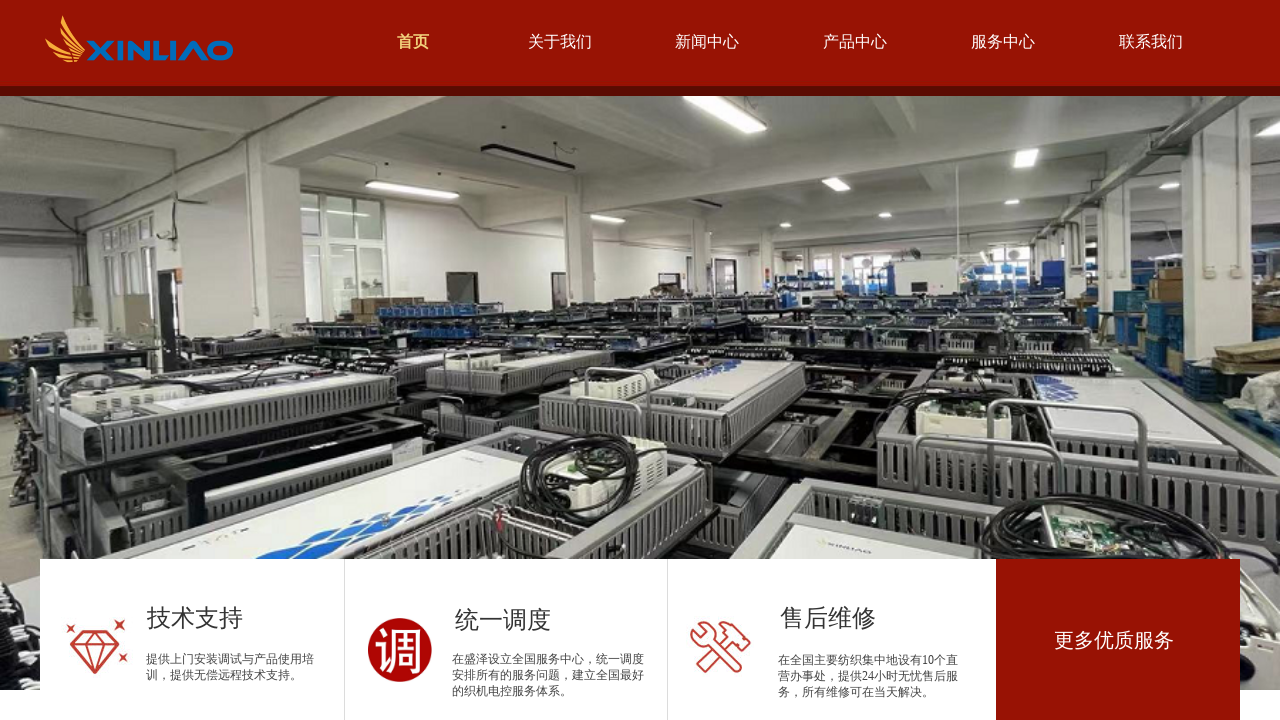

--- FILE ---
content_type: text/html; charset=utf-8
request_url: http://www.hdfy.com/
body_size: 15570
content:
<!DOCTYPE html PUBLIC "-//W3C//DTD XHTML 1.0 Transitional//EN" "http://www.w3.org/TR/xhtml1/DTD/xhtml1-transitional.dtd">
<html xmlns="http://www.w3.org/1999/xhtml" lang="zh-Hans" >
	<head>
		<meta http-equiv="X-UA-Compatible" content="IE=Edge,chrome=1" />
	<meta name="viewport" content="width=1200" />	<meta http-equiv="Content-Type" content="text/html; charset=utf-8" />
		<meta name="format-detection" content="telephone=no" />
	     <meta http-equiv="Cache-Control" content="no-transform"/> 
     <meta http-equiv="Cache-Control" content="no-siteapp"/>
	<title>宁波宏大纺织仪器有限公司</title>
	<meta name="keywords"  content="网站关键字" />
	<meta name="description" content="网站描述" />
    
                
		<meta property="og:image" content="http://static.ysjianzhan.cn/website/template/default/images/favicon.ico">
		<link rel="shortcut icon" href="http://static.ysjianzhan.cn/website/template/default/images/favicon.ico" type="image/x-icon" />
	<link rel="Bookmark" href="http://static.ysjianzhan.cn/website/template/default/images/favicon.ico" />
		

		<link href="http://static.ysjianzhan.cn/website/template/default/css/default.css?v=17534100" rel="stylesheet" type="text/css" />
<link href="http://www.hdfy.com/template/default/css/font/font.css?v=15750090" rel="stylesheet" type="text/css" />
<link href="http://www.hdfy.com/template/default/css/wpassword/iconfont.css?v=17496248" rel="stylesheet" type="text/css" />
<link href="http://static.ysjianzhan.cn/website/plugin/media/css/media.css?v=14077216" rel="stylesheet" type="text/css" />
<link href="http://static.ysjianzhan.cn/website/plugin/unslider/css/unslider.css?v=16086236" rel="stylesheet" type="text/css" />
<link href="http://static.ysjianzhan.cn/website/plugin/title/css/title.css?v=17083134" rel="stylesheet" type="text/css" />
<style type="text/css">#scroll_container_bg{background:no-repeat top left;}
#canvas{background:no-repeat top left;}
.prop_rotate_angle sup,.prop_rotate_angle .posblk-deg{font-size:11px; color:#CDCDCD; font-weight:normal; font-style:normal; }ins#qiao-wrap{height:0;} #qiao-wrap{display:block;}
</style> 
</head>
<body  >
<input type="hidden" value="3" name="_user_level_val" />
								<script type="text/javascript" language="javascript" src="http://static.ysjianzhan.cn/website/script/??libsjq.js,jquery.custom.js,jquery.lazyload.js,jquery.rotateutility.js,lab.js,wopop_all.js,jquery.cookie.js,jquery.simplemodal.js,fullcollumn.js,objectFitPolyfill.min.js,ierotate.js,effects/velocity.js,effects/velocity.ui.js,effects/effects.js,fullpagescroll.js,common.js,heightAdapt.js?v=17573096"></script>
<script type="text/javascript" language="javascript" src="http://static.ysjianzhan.cn/website/plugin/??media/js/init.js,new_navigation/js/overall.js,new_navigation/styles/hs9/init.js,unslider/js/init.js,shapes/js/init.js,article_list/js/init.js?v=17621358"></script>
	<script type="text/javascript" language="javascript">
    			var webmodel = {};
	        
    wp_pages_global_func($.extend({
        'isedit': '0',
        'islogin': '0',
        'domain': 'pro1cea5ee7',
        'p_rooturl': 'http://www.hdfy.com',
        'static_rooturl': 'http://static.ysjianzhan.cn/website',
        'interface_locale': "zh_CN",
        'dev_mode': "0",
        'getsession': ''
    }, {"phpsessionid":"","punyurl":"http:\/\/www.hdfy.com","curr_locale":"zh_CN","mscript_name":"","converted":false}));
    
	</script>

<link href="http://www.hdfy.com/9516acf3d5e6b1867dfcd705850067c9.cssx" rel="stylesheet" /><div id="page_set_css">
</div><input type="hidden" id="page_id" name="page_id" value="1" rpid="1">
<div id="scroll_container" class="scroll_contain" style="">
	    	<div id="scroll_container_bg" style="background-position:center top;background-repeat:repeat-x;background-color:;has_sitebg:1;background-attachment:scroll;">&nbsp;</div>
<script>
initScrollcontainerHeight();	
</script>
     <div id="overflow_canvas_container">        <div id="canvas" style=" margin: 0 auto;width:1200px;background-color:;has_pagebg:1;background-repeat:repeat;background-position:;background-attachment:scroll;height:3624px">
    <div id="layer14A443D3CD8999134D0B1E6C051E5CA2" class="full_column"   style="width:1200px;position:absolute;top:0px;height:96px;z-index:119;">
    <div class="full_width " style="position:absolute;height:96px;background-color:transparent;background-image:url('http://pro1cea5ee7.pic9.ysjianzhan.cn/upload/templatefiles/men_bg.jpg');background-position:center center;">		
    </div>
			<div class="full_content" style="width:1200px; position:absolute;left:0;top:0;margin-left: 0px;;height:96px;">
								<div id='layer98DE3B02F3862BF285C3936B699D6EDB' type='media'  class='cstlayer' style='left: 5px; top: 14px; position: absolute; z-index: 101; width: 188.125px; height: 49px; '  mid=""  fatherid='layer14A443D3CD8999134D0B1E6C051E5CA2'    deg='0'><script>
create_pc_media_set_pic('layer98DE3B02F3862BF285C3936B699D6EDB',false);
</script>
<div class="wp-media_content"  style="overflow: hidden; width: 188px; height: 49px; border-width: 0px; border-style: solid; padding: 0px;" type="0">
<div class="img_over"  style='overflow: hidden; border-color: transparent; border-width: 0px; position: relative; width: 188px; height: 49px;'>

<div class="imgloading" style="z-index:100;"> </div>
<img  id="wp-media-image_layer98DE3B02F3862BF285C3936B699D6EDB" onerror="set_thumb_layer98DE3B02F3862BF285C3936B699D6EDB(this);" onload="set_thumb_layer98DE3B02F3862BF285C3936B699D6EDB(this);" class="paragraph_image"  type="zoom" src="http://pro1cea5ee7.pic9.ysjianzhan.cn/upload/d7oc.png" style="width: 188px; height: auto; top: 0px; left: 0px; position: relative;;" />
</div>

</div>
<script>
(function(){
		layer_media_init_func('layer98DE3B02F3862BF285C3936B699D6EDB',{"isedit":false,"has_effects":false});
})()
</script>
</div><script>				 $('#layer98DE3B02F3862BF285C3936B699D6EDB').triggerHandler('layer_ready');</script><div id='layerC10844FF5EFB1BCB1A5DD1208D316FE9' type='new_navigation'  class='cstlayer' style='left: 284px; top: 17px; position: absolute; z-index: 101; display: block; width: 916px; height: 50px; '  mid=""  fatherid='layer14A443D3CD8999134D0B1E6C051E5CA2'    deg='0'><div class="wp-new_navigation_content" style="border-color: transparent; border-width: 0px; width: 916px; display: block; overflow: visible; height: auto;;display:block;overflow:hidden;height:0px;" type="0">
<script type="text/javascript"> 
		
		$("#layerC10844FF5EFB1BCB1A5DD1208D316FE9").data("m_show", '');
	</script>
<div skin="hs9" class="nav1 menu_hs9" ishorizon="1" colorstyle="black" direction="0" more="More" moreshow="1" morecolor="darkorange" hover="1" hover_scr="0" submethod="0" umenu="0" dmenu="0" sethomeurl="http://www.hdfy.com/page1" smcenter="0">
		<ul id="nav_layerC10844FF5EFB1BCB1A5DD1208D316FE9" class="navigation"  style="width:auto;"  >
		<li style="width:16.66%;box-sizing:border-box;z-index:2;"  class="wp_subtop"  pid="1" ><a class="  "  href="http://www.hdfy.com"><span style="display:block;overflow:hidden;">首页</span></a></li><li style="width:16.66%;box-sizing:border-box;z-index:2;"  class="wp_subtop"  pid="4" ><a class="  "  href="http://www.hdfy.com/page4"><span style="display:block;overflow:hidden;">关于我们</span></a></li><li style="width:16.66%;box-sizing:border-box;z-index:2;"  class="wp_subtop"  pid="9" ><a class="  "  href="http://www.hdfy.com/page9"><span style="display:block;overflow:hidden;">新闻中心</span></a></li><li style="width:16.66%;box-sizing:border-box;z-index:2;"  class="wp_subtop"  pid="6" ><a class="  "  href="http://www.hdfy.com/page6"><span style="display:block;overflow:hidden;">产品中心</span></a></li><li style="width:16.66%;box-sizing:border-box;z-index:2;"  class="wp_subtop"  pid="62" ><a class="  "  href="http://www.hdfy.com/page62"><span style="display:block;overflow:hidden;">服务中心</span></a></li><li style="width:16.66%;box-sizing:border-box;z-index:2;"  class="wp_subtop"  pid="10" ><a class="  "  href="http://www.hdfy.com/page10"><span style="display:block;overflow:hidden;">联系我们</span></a></li>	</ul>
</div>

<script type="text/javascript"> 
				$("#layerC10844FF5EFB1BCB1A5DD1208D316FE9").data("datasty_", '@charset "utf-8";  #nav_layerC10844FF5EFB1BCB1A5DD1208D316FE9, #nav_layerC10844FF5EFB1BCB1A5DD1208D316FE9 ul {padding:0; margin:0; list-style:none; }  #nav_layerC10844FF5EFB1BCB1A5DD1208D316FE9 {padding-left:15px; padding-right:15px;position:relative; background-position:top left;background-repeat:repeat-x;background-color:transparent;background-image:url("http://static.ysjianzhan.cn/website/plugin/new_navigation/styles/hs9/dbj.jpg");line-height:50px;height:50px; }  #nav_layerC10844FF5EFB1BCB1A5DD1208D316FE9 li.wp_subtop {text-align:center;float:left; height:50px;line-height:50px;background-image:url(http://static.ysjianzhan.cn/website/plugin/new_navigation/view/images/png_bg.png);background-color:transparent;background-position:top left;background-repeat:repeat;}  #nav_layerC10844FF5EFB1BCB1A5DD1208D316FE9 li.wp_subtop:hover{text-align:center; background-color:transparent;background-position:top left;height:50px;line-height:50px; background-image:url("http://static.ysjianzhan.cn/website/plugin/new_navigation/styles/hs9/dhover.jpg");background-repeat:repeat-x;}  #nav_layerC10844FF5EFB1BCB1A5DD1208D316FE9 li.wp_subtop>a {white-space: nowrap;overflow:hidden;padding-left:15px;padding-right:15px;text-align:center;display:block;  font-family:arial; font-size:14px; color:#FFFFFF; text-decoration:none; font-weight:normal;font-style:normal;}  #nav_layerC10844FF5EFB1BCB1A5DD1208D316FE9 li.wp_subtop>a:hover{color:#333333;text-align:center;font-family:arial; font-size:14px; font-weight:normal;font-style:normal;}  #nav_layerC10844FF5EFB1BCB1A5DD1208D316FE9 ul{display:none;width:100%;position:absolute; top:38px; left:-9999px;background-image:url(http://static.ysjianzhan.cn/website/plugin/new_navigation/view/images/png_bg.png);background-repeat:repeat;background-color:transparent;background-position:top left;padding-bottom:3px;padding-top:3px;}  #nav_layerC10844FF5EFB1BCB1A5DD1208D316FE9 ul li{text-align:center;float:left; background-color:#fbfbfb;background-position:top left;background-repeat:repeat;background-image:url(http://static.ysjianzhan.cn/website/plugin/new_navigation/view/images/png_bg.png);height:25px;line-height:25px;font-weight:normal;}  #nav_layerC10844FF5EFB1BCB1A5DD1208D316FE9 ul li:hover{text-align:center;  background-position:top left;background-repeat:repeat;background-image:url(http://static.ysjianzhan.cn/website/plugin/new_navigation/view/images/png_bg.png);background-color:#2f2f2f;height:25px;line-height:25px;}  #nav_layerC10844FF5EFB1BCB1A5DD1208D316FE9 ul li a {white-space: nowrap;color:#666666;text-align:center;float:left; display:block; padding:0 10px 0 10px; font-family:arial; font-size:12px; text-decoration:none; font-weight:normal;font-style:normal;}  #nav_layerC10844FF5EFB1BCB1A5DD1208D316FE9 ul li a:hover{color:#fff;text-align:center;float:left; padding:0 10px 0 10px; font-family:arial; font-size:12px; text-decoration:none; font-weight:normal;font-style:normal;}  #nav_layerC10844FF5EFB1BCB1A5DD1208D316FE9 li ul.floatRight li {float:right;}  #nav_layerC10844FF5EFB1BCB1A5DD1208D316FE9 ul ul {background-image:url(http://static.ysjianzhan.cn/website/plugin/new_navigation/view/images/png_bg.png);}');
		$("#layerC10844FF5EFB1BCB1A5DD1208D316FE9").data("datastys_", '#nav_layerC10844FF5EFB1BCB1A5DD1208D316FE9{background-color:transparent;} #nav_layerC10844FF5EFB1BCB1A5DD1208D316FE9{background-image:url(http://static.ysjianzhan.cn/website/plugin/new_navigation/view/images/png_bg.png);} #nav_layerC10844FF5EFB1BCB1A5DD1208D316FE9 li.wp_subtop:hover{background-image:url(http://static.ysjianzhan.cn/website/plugin/new_navigation/view/images/png_bg.png);} #nav_layerC10844FF5EFB1BCB1A5DD1208D316FE9 li.wp_subtop:hover{background-color:transparent;} #nav_layerC10844FF5EFB1BCB1A5DD1208D316FE9 li.wp_subtop>a{font-family:Microsoft YaHei;} #nav_layerC10844FF5EFB1BCB1A5DD1208D316FE9 li.wp_subtop>a{font-size:16px;} #nav_layerC10844FF5EFB1BCB1A5DD1208D316FE9 li.wp_subtop>a:hover{font-size:16px;} #nav_layerC10844FF5EFB1BCB1A5DD1208D316FE9 li.wp_subtop>a:hover{font-weight:bold;} #nav_layerC10844FF5EFB1BCB1A5DD1208D316FE9 li.wp_subtop>a:hover{font-family:Microsoft YaHei;} #nav_layerC10844FF5EFB1BCB1A5DD1208D316FE9 li.wp_subtop>a:hover{color:#f1d17c;}');
	
		</script>

<script type="text/javascript">
function wp_get_navstyle(layer_id,key){
		var navStyle = $.trim($("#"+layer_id).data(key));
		return navStyle;	
	
}	
richtxt('layerC10844FF5EFB1BCB1A5DD1208D316FE9');
</script><script type="text/javascript">
layer_new_navigation_hs9_func({"isedit":false,"layer_id":"layerC10844FF5EFB1BCB1A5DD1208D316FE9","menustyle":"hs9"});
layerC10844FF5EFB1BCB1A5DD1208D316FE9_liHoverCallBack;
</script>

</div>
<script type="text/javascript">
 $(function(){
	layer_new_navigation_content_func({"isedit":false,"layer_id":"layerC10844FF5EFB1BCB1A5DD1208D316FE9","menustyle":"hs9","addopts":[]});
});
</script>

</div><script>				 $('#layerC10844FF5EFB1BCB1A5DD1208D316FE9').triggerHandler('layer_ready');</script>                                
                                <div class="fullcontent_opacity" style="width: 100%;height: 100%;position: absolute;left: 0;right: 0;top: 0;display:none;"></div>
			</div>
</div>
<script>
        $(".content_copen").live('click',function(){
        $(this).closest(".full_column").hide();
    });
	var $fullwidth=$('#layer14A443D3CD8999134D0B1E6C051E5CA2 .full_width');
	$fullwidth.css({left:0-$('#canvas').offset().left+$('#scroll_container').offset().left-$('#scroll_container').scrollLeft()-$.parseInteger($('#canvas').css("borderLeftWidth")),width:$('#scroll_container_bg').width()});
	$(function () {
				var videoParams={"id":"layer14A443D3CD8999134D0B1E6C051E5CA2","bgauto":null,"ctauto":null,"bVideouse":null,"cVideouse":null,"bgvHeight":null,"bgvWidth":null};
		fullcolumn_bgvideo_init_func(videoParams);
                var bgHoverParams={"full":{"hover":null,"opacity":null,"bg":"transparent","id":"layer14A443D3CD8999134D0B1E6C051E5CA2","bgopacity":null,"zindextopcolorset":""},"full_con":{"hover":null,"opacity":null,"bg":null,"id":"layer14A443D3CD8999134D0B1E6C051E5CA2","bgopacity":null}};
		fullcolumn_HoverInit(bgHoverParams);
        });
</script>


<div id='layer0751D9C4461215E471A05FC43414D61B' type='unslider'  class='cstlayer' style='left: 0px; top: 96px; position: absolute; z-index: 100; width: 1200px; height: 594px; '  mid=""    deg='0'><style>
#layer0751D9C4461215E471A05FC43414D61Bhtml5zoo-1{
	margin:0 auto;
}
</style>
<div id="layer0751D9C4461215E471A05FC43414D61B_content" class="wp-unslider_content" style="overflow: hidden; border: medium none; left: -351.5px; width: 1903px; height: 594px; position: absolute;">
<script type="text/javascript">
	 
</script>

<!-- loop star -->
<div id="layer0751D9C4461215E471A05FC43414D61Bhtml5zoo-1">
    <ul class="html5zoo-slides" style="display:none;">
  
        <li><img alt="" src="http://pro1cea5ee7.pic9.ysjianzhan.cn/upload/IMG_8966.jpg" class="html5lightbox" /></a></li>
  
        <li><img alt="" src="http://pro1cea5ee7.pic9.ysjianzhan.cn/upload/albz.png" class="html5lightbox" /></a></li>
  
        <li><img alt="" src="http://pro1cea5ee7.pic9.ysjianzhan.cn/upload/IMG_8935.jpg" class="html5lightbox" /></a></li>
    </ul>
</div>
<!-- loop end -->

<script language="javascript">
(function(){
		var layerparams={"layerid":"layer0751D9C4461215E471A05FC43414D61B","pstyle":"none","plborder_size":null,"interval":3000,"autoplays":"true","title_size":40,"title_family":"SimSun","title_color":"#fff","easing":"all","show_title":null,"show_nav":"1","navigation_style":"01","navbg_hover_color":"#660000","nav_margin_bottom_size":"25","nav_arrow":"1","arrow_left":"template\/default\/images\/left_arrow.png","arrow_right":"template\/default\/images\/right_arrow.png","nav_margin_left_size":"25","nav_margin_right_size":"25","skin":"01","default_show":"1","hover_show":"0","pauseonmouseover":"1","nav_arrow_w_size":"32","nav_arrow_h_size":"32","iconstyle":"01","nav_height_size":"2","wsize":null,"editMode":false,"unslideradapt":null};
	layer_unslider_init_func(layerparams);
})()  
</script>
</div>
</div><script>				 $('#layer0751D9C4461215E471A05FC43414D61B').triggerHandler('layer_ready');</script><div id='layer0BD47045F419FBB3188C5BB307A3CEB2' type='line'  class='cstlayer' style='left: 292px; top: 559px; position: absolute; z-index: 108; width: 25px; height: 173px; '  mid=""    deg='0'><div class="wp-line_content" style="padding: 0px; border-color: transparent; border-width: 0px; overflow: hidden; width: 25px; height: 173px; border-style: solid;"><div class="wpline-wrapper vertical-solid"></div><script language="javascript">
</script></div></div><script>				 $('#layer0BD47045F419FBB3188C5BB307A3CEB2').triggerHandler('layer_ready');</script><div id='layer71031E72DB74D31B0658CE23A4936985' type='shapes'  class='cstlayer' style='left: 0px; top: 559px; position: absolute; z-index: 104; width: 956px; height: 173px; display: block;display:none; '  mid=""    deg='0'><div class="wp-shapes_content" style="width: 956px; height: 173px; border-width: 0px; border-style: solid; padding: 0px; background-color: rgb(255, 255, 255);">
<canvas width="200" height="200" ></canvas>
</div>
<script>
(function(){
var options=$.extend({},{"shape_type":"rectan","borderline":"0","fillcolor":"#ffffff","strcolor":"transparent"});
options.layerid='layer71031E72DB74D31B0658CE23A4936985';
layer_shapes_draw_func(options);
var radius = $("#layer71031E72DB74D31B0658CE23A4936985").find(".wp-shapes_content");
var radiusval = radius.css("border-radius");
if("0px"!=radiusval) $("#layer71031E72DB74D31B0658CE23A4936985").find("canvas").css("border-radius",radiusval);
})();
</script></div><script>		         $('#layer71031E72DB74D31B0658CE23A4936985').data('wopop_effects',{"effect":"fromleft","delay":0,"duration":1.2,"loop":0,"loop_infinite":"0"});				 $('#layer71031E72DB74D31B0658CE23A4936985').triggerHandler('layer_ready');</script><div id='layer3EEA2954ABDE1BABDC3DB3AF727D4C57' type='line'  class='cstlayer' style='left: 615px; top: 559px; position: absolute; z-index: 109; width: 25px; height: 173px; '  mid=""    deg='0'><div class="wp-line_content" style="padding: 0px; border-color: transparent; border-width: 0px; overflow: hidden; width: 25px; height: 173px; border-style: solid;"><div class="wpline-wrapper vertical-solid"></div><script language="javascript">
</script></div></div><script>				 $('#layer3EEA2954ABDE1BABDC3DB3AF727D4C57').triggerHandler('layer_ready');</script><div id='layerB81A23E1AEFD3CF0CF176C9BC7A98F26' type='title'  class='cstlayer' style='left: 956px; top: 559px; position: absolute; z-index: 106; width: 244.021px; height: 173px; display: block;display:none; '  mid=""    deg='0'><div class="wp-title_content" style="word-wrap: break-word; padding: 0px; border-color: transparent; border-width: 0px; height: 173px; width: 244px; display: block; border-style: solid; background-color: rgb(152, 18, 4);"><div style="text-align:center;"><br></div></div>
<script type="text/javascript">
$(function(){
	$('.wp-title_content').each(function(){
		if($(this).find('div').attr('align')=='justify'){
			$(this).find('div').css({'text-justify':'inter-ideograph','text-align':'justify'});
		}
	})	
})
</script>

</div><script>		         $('#layerB81A23E1AEFD3CF0CF176C9BC7A98F26').data('wopop_effects',{"effect":"fromright","delay":0,"duration":1.2,"loop":0,"loop_infinite":"0"});				 $('#layerB81A23E1AEFD3CF0CF176C9BC7A98F26').triggerHandler('layer_ready');</script><div id='layer27F22C5C29A574C721B3C45F5CDD29A5' type='title'  class='cstlayer' style='left: 107px; top: 601px; position: absolute; z-index: 110; width: 176px; height: 41px; display: block;display:none; '  mid=""    deg='0'><div class="wp-title_content" style="overflow-wrap: break-word; padding: 0px; border-color: transparent; border-width: 0px; height: 41px; width: 176px; display: block;"><span style="color: rgb(51, 51, 51); font-size: 24px;">技术支持</span></div>

</div><script>		         $('#layer27F22C5C29A574C721B3C45F5CDD29A5').data('wopop_effects',{"effect":"fromleft","delay":0,"duration":1.2,"loop":0,"loop_infinite":"0"});				 $('#layer27F22C5C29A574C721B3C45F5CDD29A5').triggerHandler('layer_ready');</script><div id='layerE4FC9EFB3BAF19AC087E44DFC86DF4C0' type='title'  class='cstlayer' style='left: 740px; top: 601px; position: absolute; z-index: 112; width: 150px; height: 41px; display: block;display:none; '  mid=""    deg='0'><div class="wp-title_content" style="overflow-wrap: break-word; padding: 0px; border-color: transparent; border-width: 0px; height: 41px; width: 150px; display: block;"><font color="#333333"><span style="font-size: 24px;">售后维修</span></font></div>

</div><script>		         $('#layerE4FC9EFB3BAF19AC087E44DFC86DF4C0').data('wopop_effects',{"effect":"fromright","delay":0,"duration":1.2,"loop":0,"loop_infinite":"0"});				 $('#layerE4FC9EFB3BAF19AC087E44DFC86DF4C0').triggerHandler('layer_ready');</script><div id='layer6532D3E3FFC69125D87F013A59647CBD' type='title'  class='cstlayer' style='left: 415px; top: 603px; position: absolute; z-index: 115; width: 150px; height: 41px; display: block;display:none; '  mid=""    deg='0'><div class="wp-title_content" style="overflow-wrap: break-word; padding: 0px; border-color: transparent; border-width: 0px; height: 41px; width: 150px; display: block;"><font color="#333333"><span style="font-size: 24px;">统一调度<br></span></font></div>

</div><script>		         $('#layer6532D3E3FFC69125D87F013A59647CBD').data('wopop_effects',{"effect":"fromleft","delay":0,"duration":1.2,"loop":0,"loop_infinite":"0"});				 $('#layer6532D3E3FFC69125D87F013A59647CBD').triggerHandler('layer_ready');</script><div id='layer6217D20E93C0A85DF587F56ADD45EDAC' type='media'  class='cstlayer' style='left: 646px; top: 616px; position: absolute; z-index: 113; width: 68px; height: 61px; display: block;display:none; '  mid=""    deg='0'><script>
create_pc_media_set_pic('layer6217D20E93C0A85DF587F56ADD45EDAC',false);
</script>
<div class="wp-media_content"  style="overflow: hidden; width: 68px; height: 61px; border-width: 0px; border-style: solid; padding: 0px;" type="0">
<div class="img_over"  style='overflow: hidden; border-color: transparent; border-width: 0px; position: relative; width: 68px; height: 61px;'>

<div class="imgloading" style="z-index:100;"> </div>
<img onerror="set_thumb_layer6217D20E93C0A85DF587F56ADD45EDAC(this);" onload="set_thumb_layer6217D20E93C0A85DF587F56ADD45EDAC(this);" id="wp-media-image_layer6217D20E93C0A85DF587F56ADD45EDAC"  src="http://pro1cea5ee7.pic9.ysjianzhan.cn/upload/templatefiles/t3.jpg" type="zoom" class="paragraph_image"  style="width: 68px; height: 61px;;display:none;" />
</div>

</div>
<script>
(function(){
		layer_media_init_func('layer6217D20E93C0A85DF587F56ADD45EDAC',{"isedit":false,"has_effects":true});
})()
</script>
</div><script>		         $('#layer6217D20E93C0A85DF587F56ADD45EDAC').data('wopop_effects',{"effect":"fromright","delay":0,"duration":1.2,"loop":0,"loop_infinite":"0"});				 $('#layer6217D20E93C0A85DF587F56ADD45EDAC').triggerHandler('layer_ready');</script><div id='layer3A3E4D640F5577D59736673FD58DD0A7' type='media'  class='cstlayer' style='left: 21px; top: 617px; position: absolute; z-index: 111; width: 72px; height: 61px; display: block;display:none; '  mid=""    deg='0'><script>
create_pc_media_set_pic('layer3A3E4D640F5577D59736673FD58DD0A7',false);
</script>
<div class="wp-media_content"  style="overflow: hidden; width: 72px; height: 61px;" type="0">
<div class="img_over"  style='overflow: hidden; border-color: transparent; border-width: 0px; position: relative; width: 72px; height: 61px;'>

<div class="imgloading" style="z-index:100;"> </div>
<img onerror="set_thumb_layer3A3E4D640F5577D59736673FD58DD0A7(this);" onload="set_thumb_layer3A3E4D640F5577D59736673FD58DD0A7(this);" id="wp-media-image_layer3A3E4D640F5577D59736673FD58DD0A7"  src="http://pro1cea5ee7.pic9.ysjianzhan.cn/upload/templatefiles/t1.jpg" type="zoom" class="paragraph_image"  style="width: 72px; height: 61px;;display:none;" />
</div>

</div>
<script>
(function(){
		layer_media_init_func('layer3A3E4D640F5577D59736673FD58DD0A7',{"isedit":false,"has_effects":true});
})()
</script>
</div><script>		         $('#layer3A3E4D640F5577D59736673FD58DD0A7').data('wopop_effects',{"effect":"fromleft","delay":0,"duration":1.2,"loop":0,"loop_infinite":"0"});				 $('#layer3A3E4D640F5577D59736673FD58DD0A7').triggerHandler('layer_ready');</script><div id='layer8EAEA9CEFAF5C9A5220D6259307D34CE' type='media'  class='cstlayer' style='left: 328px; top: 618px; position: absolute; z-index: 118; width: 64px; height: 64px; display: block;display:none; '  mid=""    deg='0'><script>
create_pc_media_set_pic('layer8EAEA9CEFAF5C9A5220D6259307D34CE',false);
</script>
<div class="wp-media_content"  style="overflow: hidden; width: 64px; height: 64px; border-width: 0px; border-style: solid; padding: 0px;" type="0">
<div class="img_over"  style='overflow: hidden; border-color: transparent; border-width: 0px; position: relative; width: 64px; height: 64px;'>

<div class="imgloading" style="z-index:100;"> </div>
<img onerror="set_thumb_layer8EAEA9CEFAF5C9A5220D6259307D34CE(this);" onload="set_thumb_layer8EAEA9CEFAF5C9A5220D6259307D34CE(this);" id="wp-media-image_layer8EAEA9CEFAF5C9A5220D6259307D34CE"  src="http://pro1cea5ee7.pic9.ysjianzhan.cn/upload/ic3f.jpg" type="zoom" class="paragraph_image"  style="width: 64px; height: auto;;display:none;" />
</div>

</div>
<script>
(function(){
		layer_media_init_func('layer8EAEA9CEFAF5C9A5220D6259307D34CE',{"isedit":false,"has_effects":true});
})()
</script>
</div><script>		         $('#layer8EAEA9CEFAF5C9A5220D6259307D34CE').data('wopop_effects',{"effect":"fromleft","delay":0,"duration":1.2,"loop":0,"loop_infinite":"0"});				 $('#layer8EAEA9CEFAF5C9A5220D6259307D34CE').triggerHandler('layer_ready');</script><div id='layer895CC6C5FB7F68E3129558ED7FD3F345' type='title'  class='cstlayer' style='left: 1014px; top: 626px; position: absolute; z-index: 107; width: 150px; height: 50px; display: block;display:none; '  mid=""    deg='0'><div class="wp-title_content" style="word-wrap: break-word; padding: 0px; border-color: transparent; border-width: 0px; height: 50px; width: 150px; display: block; border-style: solid;"><span style="color: rgb(255, 255, 255); font-size: 20px;"><a href="http://www.hdfy.com/page62"><span style="color:#ffffff;">更多优质服</span></a>务</span></div>

</div><script>		         $('#layer895CC6C5FB7F68E3129558ED7FD3F345').data('wopop_effects',{"effect":"fromright","delay":0,"duration":1.2,"loop":0,"loop_infinite":"0"});				 $('#layer895CC6C5FB7F68E3129558ED7FD3F345').triggerHandler('layer_ready');</script><div id='layerF532362A39185FA428F70EB7A3CD81CB' type='title'  class='cstlayer' style='left: 106px; top: 651px; position: absolute; z-index: 114; width: 186px; height: 60px; display: block;display:none; '  mid=""    deg='0'><div class="wp-title_content" style="overflow-wrap: break-word; padding: 0px; border-color: transparent; border-width: 0px; height: 60px; width: 186px; display: block;"><span style="font-family: Microsoft YaHei; color: rgb(67, 67, 67);">提供上门安装调试与产品使用培训，提供无偿远程技术支持。</span></div>

</div><script>		         $('#layerF532362A39185FA428F70EB7A3CD81CB').data('wopop_effects',{"effect":"fromleft","delay":0,"duration":1.2,"loop":0,"loop_infinite":"0"});				 $('#layerF532362A39185FA428F70EB7A3CD81CB').triggerHandler('layer_ready');</script><div id='layer3C06C7A96CA4ECF74E036699ADC9A89E' type='title'  class='cstlayer' style='left: 412px; top: 651px; position: absolute; z-index: 117; width: 203px; height: 60px; display: block;display:none; '  mid=""    deg='0'><div class="wp-title_content" style="overflow-wrap: break-word; padding: 0px; border-color: transparent; border-width: 0px; height: 60px; width: 203px; display: block;"><div style=""><font color="#999999"><span style="font-size: 12px; font-family: Microsoft YaHei; color: rgb(67, 67, 67);">在盛泽设立全国服务中心，统一调度安排所有的服务问题，建立全国最好的织机电控服务体系。</span></font></div><div style="color: rgb(90, 90, 90); font-family: Arial, 宋体, Helvetica, sans-serif, Verdana; font-size: 12px; font-style: normal; font-variant-ligatures: normal; font-variant-caps: normal; font-weight: normal;"><br></div></div>

</div><script>		         $('#layer3C06C7A96CA4ECF74E036699ADC9A89E').data('wopop_effects',{"effect":"fromleft","delay":0,"duration":1.2,"loop":0,"loop_infinite":"0"});				 $('#layer3C06C7A96CA4ECF74E036699ADC9A89E').triggerHandler('layer_ready');</script><div id='layerCEEA359B21A32AAEBBB5E6B8F7345470' type='title'  class='cstlayer' style='left: 738px; top: 652px; position: absolute; z-index: 116; width: 186px; height: 60px; display: block;display:none; '  mid=""    deg='0'><div class="wp-title_content" style="overflow-wrap: break-word; padding: 0px; border-color: transparent; border-width: 0px; height: 60px; width: 186px; display: block;"><div style=""><span style="font-family: Microsoft YaHei; color: rgb(67, 67, 67);">在全国主要纺织集中地设有10个直营办事处，提供24小时无忧售后服务，所有维修可在当天解决。</span></div></div>

</div><script>		         $('#layerCEEA359B21A32AAEBBB5E6B8F7345470').data('wopop_effects',{"effect":"fromright","delay":0,"duration":1.2,"loop":0,"loop_infinite":"0"});				 $('#layerCEEA359B21A32AAEBBB5E6B8F7345470').triggerHandler('layer_ready');</script><div id='layer5DA795F17253FB6B893831203AECE54C' type='title'  class='cstlayer' style='left: 469px; top: 743px; position: absolute; z-index: 136; width: 306px; height: 99px; display: block;display:none; '  mid=""    deg='0'><div class="wp-title_content" style="word-wrap: break-word; padding: 0px; border-color: transparent; border-width: 0px; height: 99px; width: 306px; display: block;"><span style="font-size: 80px; color: rgb(152, 18, 4);">A&nbsp;</span><span style="color: rgb(169, 169, 169); font-size: 15px;"><span style="font-size: 20px;">b</span><span style="font-size: 20px;">out&nbsp; us</span></span></div>

</div><script>		         $('#layer5DA795F17253FB6B893831203AECE54C').data('wopop_effects',{"effect":"fromleft","delay":0,"duration":1.2,"loop":0,"loop_infinite":"0"});				 $('#layer5DA795F17253FB6B893831203AECE54C').triggerHandler('layer_ready');</script><div id='layerF5164FB264633727F15E2335908E4D9F' type='title'  class='cstlayer' style='left: 535px; top: 773px; position: absolute; z-index: 137; width: 150px; height: 50px; display: block;display:none; '  mid=""    deg='0'><div class="wp-title_content" style="overflow-wrap: break-word; padding: 0px; border-color: transparent; border-width: 0px; height: 50px; width: 150px; display: block;"><span style="color: rgb(152, 18, 4); font-size: 24px; font-family: SourceHanSansCN-Regular;">关于我们</span></div>

</div><script>		         $('#layerF5164FB264633727F15E2335908E4D9F').data('wopop_effects',{"effect":"fromright","delay":0,"duration":1.2,"loop":0,"loop_infinite":"0"});				 $('#layerF5164FB264633727F15E2335908E4D9F').triggerHandler('layer_ready');</script><div id='layerE8D97D2FCB53E1CA1A4DF2F6ED246B93' type='line'  class='cstlayer' style='left: 536px; top: 793px; position: absolute; z-index: 156; width: 191px; height: 31px; display: block; '  mid=""    deg='0'><div class="wp-line_content" style="padding: 0px; border-color: transparent; border-width: 0px; overflow: hidden; width: 191px; height: 31px; border-style: solid;"><div class="wpline-wrapper horizontal-solid"></div><script language="javascript">
</script></div></div><script>				 $('#layerE8D97D2FCB53E1CA1A4DF2F6ED246B93').triggerHandler('layer_ready');</script><div id='layer8227A28DE621EAA2ED529B0014AEEDC2' type='media'  class='cstlayer' style='left: 45px; top: 893px; position: absolute; z-index: 158; width: 436px; height: 251px; display: block;display:none; '  mid=""    deg='0'><script>
create_pc_media_set_pic('layer8227A28DE621EAA2ED529B0014AEEDC2',false);
</script>
<div class="wp-media_content"  style="overflow: hidden; width: 436px; height: 251px; border-width: 0px; border-style: solid; padding: 0px;" type="0">
<div class="img_over"  style='overflow: hidden; border-color: transparent; border-width: 0px; position: relative; width: 436px; height: 251px;'>

<div class="imgloading" style="z-index:100;"> </div>
<img onerror="set_thumb_layer8227A28DE621EAA2ED529B0014AEEDC2(this);" onload="set_thumb_layer8227A28DE621EAA2ED529B0014AEEDC2(this);" id="wp-media-image_layer8227A28DE621EAA2ED529B0014AEEDC2"  src="http://pro1cea5ee7.pic9.ysjianzhan.cn/upload/vsar.png" type="zoom" class="paragraph_image"  style="width: auto; height: 251px; top: 0px; left: -79px; position: relative;;display:none;" />
</div>

</div>
<script>
(function(){
		layer_media_init_func('layer8227A28DE621EAA2ED529B0014AEEDC2',{"isedit":false,"has_effects":true});
})()
</script>
</div><script>		         $('#layer8227A28DE621EAA2ED529B0014AEEDC2').data('wopop_effects',{"effect":"fromleft","delay":0,"duration":1.2,"loop":0,"loop_infinite":"0"});				 $('#layer8227A28DE621EAA2ED529B0014AEEDC2').triggerHandler('layer_ready');</script><div id='layerEB9966C38FB0F6E3C86095FA5BE0648E' type='media'  class='cstlayer' style='left: 524px; top: 899px; position: absolute; z-index: 138; width: 41px; height: 30px; '  mid=""    deg='0'><script>
create_pc_media_set_pic('layerEB9966C38FB0F6E3C86095FA5BE0648E',false);
</script>
<div class="wp-media_content"  style="overflow: hidden; width: 41px; height: 30px;" type="0">
<div class="img_over"  style='overflow: hidden; border-color: transparent; border-width: 0px; position: relative; width: 41px; height: 30px;'>

<div class="imgloading" style="z-index:100;"> </div>
<img  id="wp-media-image_layerEB9966C38FB0F6E3C86095FA5BE0648E" onerror="set_thumb_layerEB9966C38FB0F6E3C86095FA5BE0648E(this);" onload="set_thumb_layerEB9966C38FB0F6E3C86095FA5BE0648E(this);" class="paragraph_image"  type="zoom" src="http://pro1cea5ee7.pic9.ysjianzhan.cn/upload/templatefiles/h1.jpg" style="width: 41px; height: 30px;;" />
</div>

</div>
<script>
(function(){
		layer_media_init_func('layerEB9966C38FB0F6E3C86095FA5BE0648E',{"isedit":false,"has_effects":false});
})()
</script>
</div><script>				 $('#layerEB9966C38FB0F6E3C86095FA5BE0648E').triggerHandler('layer_ready');</script><div id='layer1D472DFE77586D44EE0F42B5A17FFE97' type='title'  class='cstlayer' style='z-index: 139; position: absolute; width: 593px; height: 242px; top: 953px; left: 520px; display: block;display:none; '  mid=""    deg='0'><div class="wp-title_content" style="border-color: transparent; padding: 0px; border-width: 0px; width: 593px; display: block; overflow-wrap: break-word; height: 242px;"><p style="text-align: justify;"><span style="font-size: 14px; line-height: 191%; font-family: SourceHanSansCN-Regular;">&nbsp; &nbsp; &nbsp;新辽，创立于1993年，品牌延续至今近30年，始终专注于纺织工业自动化控制领域。无数纺织用户的信任成就了今天的新辽，而帮助我们的客户成功，也是新辽今天最大的使命。因此，我们一直努力聆听纺织用户的心声，进而研制出更为出色的产品，提供了全程无忧的服务。未来，我们将在智能互联领域磨砺自己，最终帮助我们的客户实现生产智能化、工厂无人化。</span></p><p style="text-align: justify;"><span style="font-size: 14px; line-height: 166%;">&nbsp; &nbsp;&nbsp;</span><font face="FangSong_GB2312"><span style="font-size: 14px; line-height: 191%; font-family: SourceHanSansCN-Regular;">新辽工厂坐落于浙江省省级工业园宁波望春工业园区内，占地面积30亩，厂房面积40000平方米。工厂设有研发中心，机电实验室与样机实验间，同时拥有多条精密电子生产流水线与专业品质检测线，是专为研发、生产纺织工控产品而打造的现代化工厂。</span></font></p><div style="text-align: justify;"><br></div><span style="line-height: 207%; line-height: 207%;"></span></div>

</div><script>		         $('#layer1D472DFE77586D44EE0F42B5A17FFE97').data('wopop_effects',{"effect":"fromright","delay":0,"duration":1.2,"loop":0,"loop_infinite":"0"});				 $('#layer1D472DFE77586D44EE0F42B5A17FFE97').triggerHandler('layer_ready');</script><div id='layer1B4997EDD4A1A3D9B36D70B0DA1B936C' type='media'  class='cstlayer' style='left: 1023px; top: 1162px; position: absolute; z-index: 157; width: 41px; height: 30px; '  mid=""    deg='0'><script>
create_pc_media_set_pic('layer1B4997EDD4A1A3D9B36D70B0DA1B936C',false);
</script>
<div class="wp-media_content"  style="overflow: hidden; width: 41px; height: 30px;" type="0">
<div class="img_over"  style='overflow: hidden; border-color: transparent; border-width: 0px; position: relative; width: 41px; height: 30px;'>

<div class="imgloading" style="z-index:100;"> </div>
<img  id="wp-media-image_layer1B4997EDD4A1A3D9B36D70B0DA1B936C" onerror="set_thumb_layer1B4997EDD4A1A3D9B36D70B0DA1B936C(this);" onload="set_thumb_layer1B4997EDD4A1A3D9B36D70B0DA1B936C(this);" class="paragraph_image"  type="zoom" src="http://pro1cea5ee7.pic9.ysjianzhan.cn/upload/templatefiles/h2.jpg" style="width: 41px; height: 30px;;" />
</div>

</div>
<script>
(function(){
		layer_media_init_func('layer1B4997EDD4A1A3D9B36D70B0DA1B936C',{"isedit":false,"has_effects":false});
})()
</script>
</div><script>				 $('#layer1B4997EDD4A1A3D9B36D70B0DA1B936C').triggerHandler('layer_ready');</script><div id="layer719F7FE64AD6BAC294894DF39D9E2B41" class="full_column"   style="width:1200px;position:absolute;top:1224px;height:628px;z-index:159;">
    <div class="full_width " style="position:absolute;height:628px;background-color:#ededed;">		
    </div>
			<div class="full_content" style="width:1200px; position:absolute;left:0;top:0;margin-left: 0px;;height:628px;">
								<div id='layer548FDB5CF1DA9C2080A8373D18F7A944' type='media'  class='cstlayer' style='left: 531px; top: 177px; position: absolute; z-index: 125; width: 65px; height: 6px; '  mid=""  fatherid='layer719F7FE64AD6BAC294894DF39D9E2B41'    deg='0'><script>
create_pc_media_set_pic('layer548FDB5CF1DA9C2080A8373D18F7A944',false);
</script>
<div class="wp-media_content"  style="overflow: hidden; width: 65px; height: 6px; border-width: 0px; border-style: solid; padding: 0px;" type="0">
<div class="img_over"  style='overflow: hidden; border-color: transparent; border-width: 0px; position: relative; width: 65px; height: 6px;'>

<div class="imgloading" style="z-index:100;"> </div>
<img  id="wp-media-image_layer548FDB5CF1DA9C2080A8373D18F7A944" onerror="set_thumb_layer548FDB5CF1DA9C2080A8373D18F7A944(this);" onload="set_thumb_layer548FDB5CF1DA9C2080A8373D18F7A944(this);" class="paragraph_image"  type="zoom" src="http://pro1cea5ee7.pic9.ysjianzhan.cn/upload/templatefiles/ho.jpg" style="width: 65px; height: auto; top: -192px; left: 0px; position: relative;;" />
</div>

</div>
<script>
(function(){
		layer_media_init_func('layer548FDB5CF1DA9C2080A8373D18F7A944',{"isedit":false,"has_effects":false});
})()
</script>
</div><script>				 $('#layer548FDB5CF1DA9C2080A8373D18F7A944').triggerHandler('layer_ready');</script><div id='layer3DB34FB7AC2F4DF201D8E110F1254301' type='media'  class='cstlayer' style='left: 156px; top: 338px; position: absolute; z-index: 162; width: 233.381px; height: 169px; display: block;display:none; '  mid=""  fatherid='layer719F7FE64AD6BAC294894DF39D9E2B41'    deg='0'><script>
create_pc_media_set_pic('layer3DB34FB7AC2F4DF201D8E110F1254301',false);
</script>
<div class="wp-media_content"  style="overflow: hidden; width: 233px; height: 169px; border-width: 0px; border-style: solid; padding: 0px;" type="0">
<div class="img_over"  style='overflow: hidden; border-color: transparent; border-width: 0px; position: relative; width: 233px; height: 169px;'>

<div class="imgloading" style="z-index:100;"> </div>
<img onerror="set_thumb_layer3DB34FB7AC2F4DF201D8E110F1254301(this);" onload="set_thumb_layer3DB34FB7AC2F4DF201D8E110F1254301(this);" id="wp-media-image_layer3DB34FB7AC2F4DF201D8E110F1254301"  src="http://pro1cea5ee7.pic9.ysjianzhan.cn/upload/d5o2.png" type="cut" class="paragraph_image"  style="width: 232px; height: 337px; top: 0px; left: 0px; position: relative;;display:none;" />
</div>

</div>
<script>
(function(){
		layer_media_init_func('layer3DB34FB7AC2F4DF201D8E110F1254301',{"isedit":false,"has_effects":true});
})()
</script>
</div><script>		         $('#layer3DB34FB7AC2F4DF201D8E110F1254301').data('wopop_effects',{"effect":"fromleft","delay":0,"duration":1.2,"loop":0,"loop_infinite":"0"});				 $('#layer3DB34FB7AC2F4DF201D8E110F1254301').triggerHandler('layer_ready');</script><div id='layer310297C5966FA2FAD49AC198AB3C493E' type='media'  class='cstlayer' style='left: 928px; top: 331px; position: absolute; z-index: 128; width: 194.086px; height: 199px; display: block;display:none; '  mid=""  fatherid='layer719F7FE64AD6BAC294894DF39D9E2B41'    deg='0'><script>
create_pc_media_set_pic('layer310297C5966FA2FAD49AC198AB3C493E',false);
</script>
<div class="wp-media_content"  style="overflow: hidden; width: 194px; height: 199px; border-width: 0px; border-style: solid; padding: 0px;" type="0">
<div class="img_over"  style='overflow: hidden; border-color: transparent; border-width: 0px; position: relative; width: 194px; height: 199px;'>

<div class="imgloading" style="z-index:100;"> </div>
<img onerror="set_thumb_layer310297C5966FA2FAD49AC198AB3C493E(this);" onload="set_thumb_layer310297C5966FA2FAD49AC198AB3C493E(this);" id="wp-media-image_layer310297C5966FA2FAD49AC198AB3C493E"  src="http://pro1cea5ee7.pic9.ysjianzhan.cn/upload/j1bl.png" type="zoom" class="paragraph_image"  style="width: 194px; height: auto;;display:none;" />
</div>

</div>
<script>
(function(){
		layer_media_init_func('layer310297C5966FA2FAD49AC198AB3C493E',{"isedit":false,"has_effects":true});
})()
</script>
</div><script>		         $('#layer310297C5966FA2FAD49AC198AB3C493E').data('wopop_effects',{"effect":"fromright","delay":0,"duration":1.2,"loop":0,"loop_infinite":"0"});				 $('#layer310297C5966FA2FAD49AC198AB3C493E').triggerHandler('layer_ready');</script><div id='layer75D10FAD6A3A77A09E1DFD1C131EF867' type='media'  class='cstlayer' style='left: 495px; top: 304px; position: absolute; z-index: 127; width: 332px; height: 236px; display: block;display:none; '  mid=""  fatherid='layer719F7FE64AD6BAC294894DF39D9E2B41'    deg='0'><script>
create_pc_media_set_pic('layer75D10FAD6A3A77A09E1DFD1C131EF867',false);
</script>
<div class="wp-media_content"  style="overflow: hidden; width: 332px; height: 236px; border-width: 0px; border-style: solid; padding: 0px;" type="0">
<div class="img_over"  style='overflow: hidden; border-color: transparent; border-width: 0px; position: relative; width: 332px; height: 236px;'>

<div class="imgloading" style="z-index:100;"> </div>
<img onerror="set_thumb_layer75D10FAD6A3A77A09E1DFD1C131EF867(this);" onload="set_thumb_layer75D10FAD6A3A77A09E1DFD1C131EF867(this);" id="wp-media-image_layer75D10FAD6A3A77A09E1DFD1C131EF867"  src="http://pro1cea5ee7.pic9.ysjianzhan.cn/upload/IMG_8966.jpg" type="zoom" class="paragraph_image"  style="width: auto; height: 236px; top: 0px; left: -11px; position: relative;;display:none;" />
</div>

</div>
<script>
(function(){
		layer_media_init_func('layer75D10FAD6A3A77A09E1DFD1C131EF867',{"isedit":false,"has_effects":true});
})()
</script>
</div><script>		         $('#layer75D10FAD6A3A77A09E1DFD1C131EF867').data('wopop_effects',{"effect":"fadeFromBottom","delay":0,"duration":1.2,"loop":0,"loop_infinite":"0"});				 $('#layer75D10FAD6A3A77A09E1DFD1C131EF867').triggerHandler('layer_ready');</script><div id='layer898248C1632151312C7B8738D8CD071D' type='title'  class='cstlayer' style='left: 531px; top: 117px; position: absolute; z-index: 124; width: 195px; height: 47px; display: block;display:none; '  mid=""  fatherid='layer719F7FE64AD6BAC294894DF39D9E2B41'    deg='0'><div class="wp-title_content" style="overflow-wrap: break-word; padding: 0px; border-color: transparent; border-width: 0px; height: 47px; width: 195px; display: block;"><div style=""><span style="font-size: 18px; color: rgb(255, 255, 255); font-family: SourceHanSansCN-Regular;">为您提供全方位的</span></div><div style=""><span style="font-size: 18px; color: rgb(255, 255, 255); font-family: SourceHanSansCN-Regular;">专业服务</span></div></div>

</div><script>		         $('#layer898248C1632151312C7B8738D8CD071D').data('wopop_effects',{"effect":"fromright","delay":0,"duration":1.2,"loop":0,"loop_infinite":"0"});				 $('#layer898248C1632151312C7B8738D8CD071D').triggerHandler('layer_ready');</script><div id='layer380C277B71DEF0F98E9B3E0D07174BBD' type='title'  class='cstlayer' style='left: 528px; top: 197px; position: absolute; z-index: 126; width: 269px; height: 68px; display: block;display:none; '  mid=""  fatherid='layer719F7FE64AD6BAC294894DF39D9E2B41'    deg='0'><div class="wp-title_content" style="overflow-wrap: break-word; padding: 0px; border-color: transparent; border-width: 0px; height: 68px; width: 269px; display: block;"><div style=""><font color="#a8a7ad"><span style="font-size: 15px; line-height: 166%; font-family: SourceHanSansCN-Regular;">宁波新辽——致力于成为喷射织机领域，系统解决方案领导者！</span></font></div></div>

</div><script>		         $('#layer380C277B71DEF0F98E9B3E0D07174BBD').data('wopop_effects',{"effect":"fromright","delay":0,"duration":1.2,"loop":0,"loop_infinite":"0"});				 $('#layer380C277B71DEF0F98E9B3E0D07174BBD').triggerHandler('layer_ready');</script><div id='layer4D2E9C1F0B927A71A9FFA804711B6CDE' type='title'  class='cstlayer' style='left: 495px; top: 68px; position: absolute; z-index: 123; width: 332px; height: 236px; display: block; '  mid=""  fatherid='layer719F7FE64AD6BAC294894DF39D9E2B41'    deg='0'><div class="wp-title_content" style="word-wrap: break-word; padding: 0px; border-color: transparent; border-width: 0px; height: 236px; width: 332px; display: block; border-style: solid; background-color: rgb(39, 46, 64);"><div style="text-align:center;"><br></div></div>

</div><script>				 $('#layer4D2E9C1F0B927A71A9FFA804711B6CDE').triggerHandler('layer_ready');</script><div id='layerBD5F760C24B345645AD9A2222C38FE58' type='media'  class='cstlayer' style='left: 827px; top: 68px; position: absolute; z-index: 122; width: 372.009px; height: 236px; display: block;display:none; '  mid=""  fatherid='layer719F7FE64AD6BAC294894DF39D9E2B41'    deg='0'><script>
create_pc_media_set_pic('layerBD5F760C24B345645AD9A2222C38FE58',false);
</script>
<div class="wp-media_content"  style="overflow: hidden; width: 373px; height: 236px; border-width: 0px; border-style: solid; padding: 0px;" type="0">
<div class="img_over"  style='overflow: hidden; border-color: transparent; border-width: 0px; position: relative; width: 373px; height: 236px;'>

<div class="imgloading" style="z-index:100;"> </div>
<img onerror="set_thumb_layerBD5F760C24B345645AD9A2222C38FE58(this);" onload="set_thumb_layerBD5F760C24B345645AD9A2222C38FE58(this);" id="wp-media-image_layerBD5F760C24B345645AD9A2222C38FE58"  src="http://pro1cea5ee7.pic9.ysjianzhan.cn/upload/IMG_8935.jpg" type="cut" class="paragraph_image"  style="width: 373px; height: 249px; left: 0px; top: 0px; position: relative;;display:none;" />
</div>

</div>
<script>
(function(){
		layer_media_init_func('layerBD5F760C24B345645AD9A2222C38FE58',{"isedit":false,"has_effects":true});
})()
</script>
</div><script>		         $('#layerBD5F760C24B345645AD9A2222C38FE58').data('wopop_effects',{"effect":"fromright","delay":0,"duration":1.2,"loop":0,"loop_infinite":"0"});				 $('#layerBD5F760C24B345645AD9A2222C38FE58').triggerHandler('layer_ready');</script><div id='layer8CBB24A48C748A3409E425A9F3A16697' type='title'  class='cstlayer' style='left: 0px; top: 68px; position: absolute; z-index: 118; width: 495px; height: 236px; '  mid=""  fatherid='layer719F7FE64AD6BAC294894DF39D9E2B41'    deg='0'><div class="wp-title_content" style="word-wrap: break-word; padding: 0px; border-color: transparent; border-width: 0px; height: 236px; width: 495px; display: block; border-style: solid; background-color: rgb(170, 17, 1);"><div style="text-align:center;"><br></div></div>

</div><script>				 $('#layer8CBB24A48C748A3409E425A9F3A16697').triggerHandler('layer_ready');</script><div id='layerC09415F9DC545380BA8AC0A2E62C8444' type='title'  class='cstlayer' style='left: 182px; top: 86px; position: absolute; z-index: 120; width: 225px; height: 148px; display: block;display:none; '  mid=""  fatherid='layer719F7FE64AD6BAC294894DF39D9E2B41'    deg='0'><div class="wp-title_content" style="word-wrap: break-word; padding: 0px; border-color: transparent; border-width: 0px; height: 148px; width: 225px; display: block;"><span style="color: rgb(192, 111, 107); font-size: 120px;">C</span><span style="color: rgb(187, 76, 65); font-size: 40px;">ASE</span></div>

</div><script>		         $('#layerC09415F9DC545380BA8AC0A2E62C8444').data('wopop_effects',{"effect":"fromleft","delay":0,"duration":1.2,"loop":0,"loop_infinite":"0"});				 $('#layerC09415F9DC545380BA8AC0A2E62C8444').triggerHandler('layer_ready');</script>                                
                                <div class="fullcontent_opacity" style="width: 100%;height: 100%;position: absolute;left: 0;right: 0;top: 0;display:none;"></div>
			</div>
</div>
<script>
        $(".content_copen").live('click',function(){
        $(this).closest(".full_column").hide();
    });
	var $fullwidth=$('#layer719F7FE64AD6BAC294894DF39D9E2B41 .full_width');
	$fullwidth.css({left:0-$('#canvas').offset().left+$('#scroll_container').offset().left-$('#scroll_container').scrollLeft()-$.parseInteger($('#canvas').css("borderLeftWidth")),width:$('#scroll_container_bg').width()});
	$(function () {
				var videoParams={"id":"layer719F7FE64AD6BAC294894DF39D9E2B41","bgauto":null,"ctauto":null,"bVideouse":null,"cVideouse":null,"bgvHeight":null,"bgvWidth":null};
		fullcolumn_bgvideo_init_func(videoParams);
                var bgHoverParams={"full":{"hover":null,"opacity":null,"bg":"#ededed","id":"layer719F7FE64AD6BAC294894DF39D9E2B41","bgopacity":null,"zindextopcolorset":""},"full_con":{"hover":null,"opacity":null,"bg":null,"id":"layer719F7FE64AD6BAC294894DF39D9E2B41","bgopacity":null}};
		fullcolumn_HoverInit(bgHoverParams);
        });
</script>


<div id='layer35B9A1F220D6CAB7513CCD972792A21D' type='title'  class='cstlayer' style='left: 274px; top: 1536px; position: absolute; z-index: 140; width: 150px; height: 35px; display: block;display:none; '  mid=""    deg='0'><div class="wp-title_content" style="word-wrap: break-word; padding: 0px; border-color: transparent; border-width: 0px; height: 35px; width: 150px; display: block;"><span style="color: rgb(255, 255, 255); font-size: 24px;">我们的服务</span></div>

</div><script>		         $('#layer35B9A1F220D6CAB7513CCD972792A21D').data('wopop_effects',{"effect":"fromleft","delay":0,"duration":1.2,"loop":0,"loop_infinite":"0"});				 $('#layer35B9A1F220D6CAB7513CCD972792A21D').triggerHandler('layer_ready');</script><div id="layer7F102DACB4E41FB4F6D0E769FE795C5F" class="full_column"   style="width:1200px;position:absolute;top:1979px;height:939px;z-index:161;">
    <div class="full_width " style="position:absolute;height:939px;background-color:transparent;background-image:url('http://pro1cea5ee7.pic9.ysjianzhan.cn/upload/IMG_8966.jpg');background-position:center center;background-repeat:no-repeat;background-pic-opacityval:1;opacity:1;">		
    </div>
			<div class="full_content" style="width:1200px; position:absolute;left:0;top:0;margin-left: 0px;background-image:url('http://pro1cea5ee7.pic9.ysjianzhan.cn/upload/IMG_8966.jpg');background-repeat:repeat;background-position:center center;height:939px;">
								<div id='layer02250C25A16D6B4545A5F00EFE820368' type='shapes'  class='cstlayer' style='left: 0px; top: 145px; position: absolute; z-index: 101; width: 442px; height: 512px; display: block;display:none; '  mid=""  fatherid='layer7F102DACB4E41FB4F6D0E769FE795C5F'    deg='0'><div class="wp-shapes_content" style="width: 442px; height: 512px; border-width: 0px; border-style: solid; padding: 0px;">
<canvas width="200" height="200" ></canvas>
</div>
<script>
(function(){
var options=$.extend({},{"shape_type":"rectan","borderline":"0","fillcolor":"#ffffff","strcolor":"transparent"});
options.layerid='layer02250C25A16D6B4545A5F00EFE820368';
layer_shapes_draw_func(options);
var radius = $("#layer02250C25A16D6B4545A5F00EFE820368").find(".wp-shapes_content");
var radiusval = radius.css("border-radius");
if("0px"!=radiusval) $("#layer02250C25A16D6B4545A5F00EFE820368").find("canvas").css("border-radius",radiusval);
})();
</script></div><script>		         $('#layer02250C25A16D6B4545A5F00EFE820368').data('wopop_effects',{"effect":"fromleft","delay":0,"duration":1.2,"loop":0,"loop_infinite":"0"});				 $('#layer02250C25A16D6B4545A5F00EFE820368').triggerHandler('layer_ready');</script><div id='layerD57A24208365452D82BC95F2E2A31D54' type='media'  class='cstlayer' style='left: 494px; top: -116px; position: absolute; z-index: 103; width: 697px; height: 529px; display: block; transform: translateY(-2.17865%);display:none; '  mid=""  fatherid='layer7F102DACB4E41FB4F6D0E769FE795C5F'    deg='0'><script>
create_pc_media_set_pic('layerD57A24208365452D82BC95F2E2A31D54',false);
</script>
<div class="wp-media_content"  style="overflow: hidden; width: 697px; height: 529px; border-width: 0px; border-style: solid; padding: 0px;" type="0">
<div class="img_over"  style='overflow: hidden; border-color: transparent; border-width: 0px; position: relative; width: 697px; height: 529px;'>

<div class="imgloading" style="z-index:100;"> </div>
<a class="media_link" style="line-height:normal;" href="http://www.hdfy.com/page6"  >
<img onerror="set_thumb_layerD57A24208365452D82BC95F2E2A31D54(this);" onload="set_thumb_layerD57A24208365452D82BC95F2E2A31D54(this);" id="wp-media-image_layerD57A24208365452D82BC95F2E2A31D54"  src="http://pro1cea5ee7.pic9.ysjianzhan.cn/upload/hp9x.png" type="zoom" class="paragraph_image"  style="width: auto; height: 529px; top: 0px; left: -1px; position: relative;;display:none;" />
</a>
</div>

</div>
<script>
(function(){
		layer_media_init_func('layerD57A24208365452D82BC95F2E2A31D54',{"isedit":false,"has_effects":true});
})()
</script>
</div><script>		         $('#layerD57A24208365452D82BC95F2E2A31D54').data('wopop_effects',{"effect":"fromleft","delay":0,"duration":1.2,"loop":0,"loop_infinite":"0"});		         $('#layerD57A24208365452D82BC95F2E2A31D54').data('wopop_imgeffects',{"effect":"effect.noeffect","effectrole":"dantu","duration":"350","type":"media","delay":0,"loop":0,"loop_infinite":0,"dshow":false,"dset":{}});				 $('#layerD57A24208365452D82BC95F2E2A31D54').triggerHandler('layer_ready');</script><div id='layer600BC39E8346A32C3D77F71588285B19' type='title'  class='cstlayer' style='left: 488px; top: -110px; position: absolute; z-index: 100; width: 711px; height: 512px; display: block;display:none; '  mid=""  fatherid='layer7F102DACB4E41FB4F6D0E769FE795C5F'    deg='0'><div class="wp-title_content" style="word-wrap: break-word; padding: 0px; border-color: rgb(241, 241, 241); border-width: 1px; height: 510px; width: 709px; display: block; border-style: solid; background-color: rgb(255, 255, 255);"><div style="text-align:center;"><br></div></div>

</div><script>		         $('#layer600BC39E8346A32C3D77F71588285B19').data('wopop_effects',{"effect":"fromright","delay":0,"duration":1.2,"loop":0,"loop_infinite":"0"});				 $('#layer600BC39E8346A32C3D77F71588285B19').triggerHandler('layer_ready');</script><div id='layerE15C8FE9F752D29DD9F8F6DC58F1CB75' type='title'  class='cstlayer' style='left: 528px; top: 447px; position: absolute; z-index: 102; width: 672px; height: 512px; display: block;display:none; '  mid=""  fatherid='layer7F102DACB4E41FB4F6D0E769FE795C5F'    deg='0'><div class="wp-title_content" style="word-wrap: break-word; padding: 0px; border-color: rgb(241, 241, 241); border-width: 1px; height: 510px; width: 670px; display: block; border-style: solid; background-color: rgb(255, 255, 255);"><div style="text-align:center;"><br></div></div>

</div><script>		         $('#layerE15C8FE9F752D29DD9F8F6DC58F1CB75').data('wopop_effects',{"effect":"fromright","delay":0,"duration":1.2,"loop":0,"loop_infinite":"0"});				 $('#layerE15C8FE9F752D29DD9F8F6DC58F1CB75').triggerHandler('layer_ready');</script><div id='layer7002BA9724472A3CB89932F6A0DC99E3' type='media'  class='cstlayer' style='left: 541px; top: 459px; position: absolute; z-index: 106; width: 644px; height: 443px; display: block; transform: translateY(0px); opacity: 1;display:none; '  mid=""  fatherid='layer7F102DACB4E41FB4F6D0E769FE795C5F'    deg='0'><script>
create_pc_media_set_pic('layer7002BA9724472A3CB89932F6A0DC99E3',false);
</script>
<div class="wp-media_content"  style="overflow: hidden; width: 644px; height: 443px; border-width: 0px; border-style: solid; padding: 0px;" type="0">
<div class="img_over"  style='overflow: hidden; border-color: transparent; border-width: 0px; position: relative; width: 644px; height: 443px;'>

<div class="imgloading" style="z-index:100;"> </div>
<a class="media_link" style="line-height:normal;" href="http://www.hdfy.com/page6"  >
<img onerror="set_thumb_layer7002BA9724472A3CB89932F6A0DC99E3(this);" onload="set_thumb_layer7002BA9724472A3CB89932F6A0DC99E3(this);" id="wp-media-image_layer7002BA9724472A3CB89932F6A0DC99E3"  src="http://pro1cea5ee7.pic9.ysjianzhan.cn/upload/0uwx.png" type="zoom" class="paragraph_image"  style="width: 644px; height: auto; top: 0px; left: 0px; position: relative;;display:none;" />
</a>
</div>

</div>
<script>
(function(){
		layer_media_init_func('layer7002BA9724472A3CB89932F6A0DC99E3',{"isedit":false,"has_effects":true});
})()
</script>
</div><script>		         $('#layer7002BA9724472A3CB89932F6A0DC99E3').data('wopop_effects',{"effect":"fromright","delay":0,"duration":1.2,"loop":0,"loop_infinite":"0"});		         $('#layer7002BA9724472A3CB89932F6A0DC99E3').data('wopop_imgeffects',{"effect":"effect.movetop","effectrole":"dantu","duration":"350","type":"media","delay":0,"loop":0,"loop_infinite":0,"dshow":false,"dset":{}});				 $('#layer7002BA9724472A3CB89932F6A0DC99E3').triggerHandler('layer_ready');</script><div id='layerCACE01F0677AD130BA2D3B3EDEE31CE1' type='media'  class='cstlayer' style='left: 9px; top: 158px; position: absolute; z-index: 105; width: 424px; height: 326px; display: block; transform: translateY(0px);display:none; '  mid=""  fatherid='layer7F102DACB4E41FB4F6D0E769FE795C5F'    deg='0'><script>
create_pc_media_set_pic('layerCACE01F0677AD130BA2D3B3EDEE31CE1',false);
</script>
<div class="wp-media_content"  style="overflow: hidden; width: 424px; height: 326px; border-width: 0px; border-style: solid; padding: 0px;" type="0">
<div class="img_over"  style='overflow: hidden; border-color: transparent; border-width: 0px; position: relative; width: 424px; height: 326px;'>

<div class="imgloading" style="z-index:100;"> </div>
<a class="media_link" style="line-height:normal;" href="http://www.hdfy.com/page6"  >
<img onerror="set_thumb_layerCACE01F0677AD130BA2D3B3EDEE31CE1(this);" onload="set_thumb_layerCACE01F0677AD130BA2D3B3EDEE31CE1(this);" id="wp-media-image_layerCACE01F0677AD130BA2D3B3EDEE31CE1"  src="http://pro1cea5ee7.pic9.ysjianzhan.cn/upload/zfxf.png" type="zoom" class="paragraph_image"  style="width: 424px; height: auto; top: -1px; left: 0px; position: relative;;display:none;" />
</a>
</div>

</div>
<script>
(function(){
		layer_media_init_func('layerCACE01F0677AD130BA2D3B3EDEE31CE1',{"isedit":false,"has_effects":true});
})()
</script>
</div><script>		         $('#layerCACE01F0677AD130BA2D3B3EDEE31CE1').data('wopop_effects',{"effect":"fromright","delay":0,"duration":1.2,"loop":0,"loop_infinite":"0"});		         $('#layerCACE01F0677AD130BA2D3B3EDEE31CE1').data('wopop_imgeffects',{"effect":"effect.noeffect","effectrole":"dantu","duration":"350","type":"media","delay":0,"loop":0,"loop_infinite":0,"dshow":false,"dset":{}});				 $('#layerCACE01F0677AD130BA2D3B3EDEE31CE1').triggerHandler('layer_ready');</script><div id='layer392928BA8DC6C203FBF03DA14855AE73' type='title'  class='cstlayer' style='left: 562px; top: 909px; position: absolute; z-index: 163; width: 638px; height: 66px; display: block;display:none; '  mid=""  fatherid='layer7F102DACB4E41FB4F6D0E769FE795C5F'    deg='0'><div class="wp-title_content" style="word-wrap: break-word; padding: 0px; border-color: transparent; border-width: 0px; height: 66px; width: 638px; display: block;"><font color="#6d717b"><span style="font-size: 14px;">产品种类丰富，消费群体全覆盖，满足不同层次顾客的多样化需求</span></font></div>

</div><script>		         $('#layer392928BA8DC6C203FBF03DA14855AE73').data('wopop_effects',{"effect":"fromright","delay":0,"duration":1.2,"loop":0,"loop_infinite":"0"});				 $('#layer392928BA8DC6C203FBF03DA14855AE73').triggerHandler('layer_ready');</script><div id='layer1037F8E083F558B0F6043D5E70CAC0A7' type='title'  class='cstlayer' style='left: 517px; top: 313px; position: absolute; z-index: 104; width: 656px; height: 66px; display: block;display:none; '  mid=""  fatherid='layer7F102DACB4E41FB4F6D0E769FE795C5F'    deg='0'><div class="wp-title_content" style="overflow-wrap: break-word; padding: 0px; border-color: transparent; border-width: 0px; height: 67px; width: 654px; display: block;"><font color="#6d717b"><span style="font-size: 14px; color: rgb(255, 255, 255); line-height: 170%; letter-spacing: 1px;"><span style="line-height: 170%; font-family: SourceHanSansCN-Regular; color: rgb(255, 255, 255); letter-spacing: 1px;">&nbsp;&nbsp;&nbsp;&nbsp;&nbsp;&nbsp; <span style="line-height: 170%; letter-spacing: 1px;">从宁波工厂，到遍布国内外纺织用户集中地的大小办事处，处处是新辽人辛勤耕耘的身影。他们为新辽及新辽的客户们奉献了青春，同时也在新辽的大家庭中收获了成长及温情。</span></span></span></font><span style="color: rgb(109, 113, 123); font-size: 14px;"></span></div>

</div><script>		         $('#layer1037F8E083F558B0F6043D5E70CAC0A7').data('wopop_effects',{"effect":"fromright","delay":0,"duration":1.2,"loop":0,"loop_infinite":"0"});				 $('#layer1037F8E083F558B0F6043D5E70CAC0A7').triggerHandler('layer_ready');</script><div id='layerB7D2FFB8CC9EB4F8BF8752498BC2D401' type='title'  class='cstlayer' style='left: 20px; top: 490px; position: absolute; z-index: 107; width: 402px; height: 162px; display: block;display:none; '  mid=""  fatherid='layer7F102DACB4E41FB4F6D0E769FE795C5F'    deg='0'><div class="wp-title_content" style="overflow-wrap: break-word; padding: 0px; border-color: transparent; border-width: 0px; height: 162px; width: 402px; display: block;"><font color="#6d717b"><span style="font-size: 14px;"><span style="line-height: 170%; font-family: SourceHanSansCN-Regular; letter-spacing: 1px;">&nbsp;&nbsp;&nbsp;&nbsp;&nbsp;&nbsp; 新辽共有268位员工，10年以上工龄的有62位。他们中有入职20多年的研发了历代产品的技术人员；有一家人甚至两代人一起共事的工人；有安装了数万台电控的安装人员；有去过十几个国家的调试工程师；也有服务了几百家织造企业的资深市场人员。</span><br></span></font></div>

</div><script>		         $('#layerB7D2FFB8CC9EB4F8BF8752498BC2D401').data('wopop_effects',{"effect":"fromleft","delay":0,"duration":1.2,"loop":0,"loop_infinite":"0"});				 $('#layerB7D2FFB8CC9EB4F8BF8752498BC2D401').triggerHandler('layer_ready');</script>                                
                                <div class="fullcontent_opacity" style="width: 100%;height: 100%;position: absolute;left: 0;right: 0;top: 0;display:none;"></div>
			</div>
</div>
<script>
        $(".content_copen").live('click',function(){
        $(this).closest(".full_column").hide();
    });
	var $fullwidth=$('#layer7F102DACB4E41FB4F6D0E769FE795C5F .full_width');
	$fullwidth.css({left:0-$('#canvas').offset().left+$('#scroll_container').offset().left-$('#scroll_container').scrollLeft()-$.parseInteger($('#canvas').css("borderLeftWidth")),width:$('#scroll_container_bg').width()});
	$(function () {
				var videoParams={"id":"layer7F102DACB4E41FB4F6D0E769FE795C5F","bgauto":null,"ctauto":null,"bVideouse":null,"cVideouse":null,"bgvHeight":null,"bgvWidth":null};
		fullcolumn_bgvideo_init_func(videoParams);
                var bgHoverParams={"full":{"hover":null,"opacity":null,"bg":"transparent","id":"layer7F102DACB4E41FB4F6D0E769FE795C5F","bgopacity":"1","zindextopcolorset":""},"full_con":{"hover":null,"opacity":null,"bg":null,"id":"layer7F102DACB4E41FB4F6D0E769FE795C5F","bgopacity":null}};
		fullcolumn_HoverInit(bgHoverParams);
        });
</script>


<div id='layer9B504F55C4DEB49C2403630B33C2FB8A' type='media'  class='cstlayer' style='left: 0px; top: 2980px; position: absolute; z-index: 142; width: 307px; height: 260px; display: block;display:none; '  mid=""    deg='0'><script>
create_pc_media_set_pic('layer9B504F55C4DEB49C2403630B33C2FB8A',false);
</script>
<div class="wp-media_content"  style="overflow: hidden; width: 307px; height: 260px; border-width: 0px; border-style: solid; padding: 0px;" type="0">
<div class="img_over"  style='overflow: hidden; border-color: transparent; border-width: 0px; position: relative; width: 307px; height: 260px;'>

<div class="imgloading" style="z-index:100;"> </div>
<img onerror="set_thumb_layer9B504F55C4DEB49C2403630B33C2FB8A(this);" onload="set_thumb_layer9B504F55C4DEB49C2403630B33C2FB8A(this);" id="wp-media-image_layer9B504F55C4DEB49C2403630B33C2FB8A"  src="http://pro1cea5ee7.pic9.ysjianzhan.cn/upload/templatefiles/xw1.jpg" type="zoom" class="paragraph_image"  style="width: 307px; height: 260px;;display:none;" />
</div>

</div>
<script>
(function(){
		layer_media_init_func('layer9B504F55C4DEB49C2403630B33C2FB8A',{"isedit":false,"has_effects":true});
})()
</script>
</div><script>		         $('#layer9B504F55C4DEB49C2403630B33C2FB8A').data('wopop_effects',{"effect":"fromleft","delay":0,"duration":1.2,"loop":0,"loop_infinite":"0"});				 $('#layer9B504F55C4DEB49C2403630B33C2FB8A').triggerHandler('layer_ready');</script><div id='layer1BA620C0E88C2BB2EE567E7C0B15FFE3' type='article_list'  class='cstlayer' style='left: 321px; top: 3002px; position: absolute; z-index: 147; width: 423px; height: 224px; '  mid=""    deg='0'><script>

 
(function(){
var param={"layer_id":"layer1BA620C0E88C2BB2EE567E7C0B15FFE3","articleStyle":"listStyle"};
layer_article_list_init_func(param);
})()
</script>	
<div class="wp-article_content wp-article_list_content" style="border-color: transparent; border-width: 0px; overflow: hidden; width: 423px; height: 224px;">
	
	<div skin="listStyle" class="wp-article_css wp-article_list_css" style="display:none;">
<script type="text/javascript">
	

if ("listStyle" === "skin3") {
$(function(){    
	$('#layer1BA620C0E88C2BB2EE567E7C0B15FFE3').find("ul li").hover(function(){		
		$(this).removeClass("lihout").addClass("lihover");
	},function(){		 
		$(this).removeClass("lihover").addClass("lihout");		
	});
 
});
}
</script>
	</div>
	<div class="article_list-layer1BA620C0E88C2BB2EE567E7C0B15FFE3" style="overflow:hidden;">
		
<ul class="art-outcontainer">
<li >
<p class="link title">
        
	
        <a   class='articleid  memberoff' 	 
	articleid="27"
	 href="http://www.hdfy.com/page60?article_id=27" title="2021中国服装人必看：一个产业制造强国的崛起" >2021中国服装人必看：一个产业制造强国的崛起</a>
        
</p>
<p class="time"><span class="wp-new-ar-pro-time">2021-11-19</span></p>
 
<p class="wpart-border-line"></p>
</li>
<li >
<p class="link title">
        
	
        <a   class='articleid  memberoff' 	 
	articleid="26"
	 href="http://www.hdfy.com/page60?article_id=26" title="亲水性纤维在喷水织机上应用" >亲水性纤维在喷水织机上应用</a>
        
</p>
<p class="time"><span class="wp-new-ar-pro-time">2021-11-19</span></p>
 
<p class="wpart-border-line"></p>
</li>
<li >
<p class="link title">
        
	
        <a   class='articleid  memberoff' 	 
	articleid="25"
	 href="http://www.hdfy.com/page60?article_id=25" title="我国纺织机械行业现状，全球纺织产业转移及结构调整带来新机遇" >我国纺织机械行业现状，全球纺织产业转移及结构调整带来新机遇</a>
        
</p>
<p class="time"><span class="wp-new-ar-pro-time">2021-11-19</span></p>
 
<p class="wpart-border-line"></p>
</li>
<li >
<p class="link title">
        
	
        <a   class='articleid  memberoff' 	 
	articleid="24"
	 href="http://www.hdfy.com/page60?article_id=24" title="我国纺织机械行业发展仍承压前行" >我国纺织机械行业发展仍承压前行</a>
        
</p>
<p class="time"><span class="wp-new-ar-pro-time">2021-11-18</span></p>
 
<p class="wpart-border-line"></p>
</li>
</ul>


			</div>
	<div class="article_list_save_itemList"  openCategoryUrl="0" openMoreUrl="0"  openDetailUrl="0"  pagerstyle="default/skin1" pagernum="每页显示文章数" pageralign="right" morealign="left" showpager="0" articleCategroies="All" articleTags="" linkCategoryUrl="javascript:void(0);" linkMoreUrl="javascript:void(0);" isShowMore="No" isShowMoreCn="No" linkDetailUrl="60" isShowDots="No" introWordNum="All" titleWordNum="All" listNum="5" sortType="default" sortValue="desc" articleStyle="listStyle" getParamCategoryId="empty" imgwnode="130" imghnode="90" imgtnode="Tile" memberartshow='off' pageskip="1" pageop="0"  pagepar="p_article_list" style="display:none;"></div>
</div>
<script language="javascript">
layer_img_lzld('layer1BA620C0E88C2BB2EE567E7C0B15FFE3');

	</script>
	<link rel="stylesheet" type="text/css" href="http://static.ysjianzhan.cn/website/plugin/shopping_cart/css/shopping_cart.css" />
<script type="text/javascript">
	
(function(){	
	var params={"layer_id":"layer1BA620C0E88C2BB2EE567E7C0B15FFE3","islogin":0};
	layer_article_list_checkid_func(params);
		var $curlayer=$('#layer1BA620C0E88C2BB2EE567E7C0B15FFE3');
	$curlayer.find('.mask').mouseover(function () {
		var effect=$curlayer.data('wopop_imgeffects');
		if(effect){
			$(this).css('z-index','-1001');
		}
	});

    var curskin = 'listStyle';
    if (curskin == "skin6") {
        $curlayer.find('.pfcla-card-item-wrapper').mouseenter(function (event) {
            executeEffect($(this).find(".wp-article_list-thumbnail"), curskin);
        });
    } else if (curskin == "skin7") {
		$curlayer.find('div.card').mouseenter(function (event) {
            executeEffect($(this).find(".wp-article_list-thumbnail"), curskin);
        });
	} else if(curskin == "skin8") {
		$curlayer.find('.article-item').mouseenter(function (event) {
            executeEffect($(this).find(".wp-article_list-thumbnail"), curskin);
        });
	} else {
        $curlayer.find('.wp-article_list-thumbnail').mouseover(function (event) {
            executeEffect($(this), curskin);
        });
    }

	function executeEffect(that, curskin) {
        var $this = that;
        $this.data('over',1);
        var running=$this.data('run');
        var effect=$curlayer.data('wopop_imgeffects');
        var bgeffect = '0';
                if(curskin == 'skin5' && effect && effect.effectrole != "dantu" && bgeffect == 1){
            return false;
        }

        if(effect && running!=1){
            $this.setimgEffects(true,effect,1);
            var effectrole = effect['effectrole'];
            var dset = effect['dset'];
            if(effectrole !='dantu' && typeof(dset)!="undefined"){
                var temp_effect = {};
                temp_effect['type'] = effect['type'];
                temp_effect['effectrole'] = 'dantu';
                temp_effect['effect'] = effect['dset']['effect'];
                temp_effect['duration'] =  effect['dset']['duration'];
                $this.setimgEffects(true,temp_effect,1);
            }
        }
    }

})();
</script>
</div><script>				 $('#layer1BA620C0E88C2BB2EE567E7C0B15FFE3').triggerHandler('layer_ready');</script><div id='layerAF00C0756C2F99FF630A5D5881DFCBED' type='shapes'  class='cstlayer' style='left: 869px; top: 3008px; position: absolute; z-index: 146; width: 331px; height: 47px; display: block;display:none; '  mid=""    deg='0'><div class="wp-shapes_content" style="width: 331px; height: 47px; border-width: 0px; border-style: solid; padding: 0px; background-color: transparent;">
<canvas width="200" height="200" ></canvas>
</div>
<script>
(function(){
var options=$.extend({},{"shape_type":"rectan","borderline":"0","fillcolor":"#ebebeb","strcolor":"transparent"});
options.layerid='layerAF00C0756C2F99FF630A5D5881DFCBED';
layer_shapes_draw_func(options);
var radius = $("#layerAF00C0756C2F99FF630A5D5881DFCBED").find(".wp-shapes_content");
var radiusval = radius.css("border-radius");
if("0px"!=radiusval) $("#layerAF00C0756C2F99FF630A5D5881DFCBED").find("canvas").css("border-radius",radiusval);
})();
</script></div><script>		         $('#layerAF00C0756C2F99FF630A5D5881DFCBED').data('wopop_effects',{"effect":"fromright","delay":0,"duration":1.2,"loop":0,"loop_infinite":"0"});				 $('#layerAF00C0756C2F99FF630A5D5881DFCBED').triggerHandler('layer_ready');</script><div id='layer403D9A84A4DF5FDAD5E4EF74312D142F' type='media'  class='cstlayer' style='left: 822px; top: 3008px; position: absolute; z-index: 148; width: 47px; height: 47px; display: block;display:none; '  mid=""    deg='0'><script>
create_pc_media_set_pic('layer403D9A84A4DF5FDAD5E4EF74312D142F',false);
</script>
<div class="wp-media_content"  style="overflow: hidden; width: 47px; height: 47px; border-width: 0px; border-style: solid; padding: 0px;" type="0">
<div class="img_over"  style='overflow: hidden; border-color: transparent; border-width: 0px; position: relative; width: 47px; height: 47px;'>

<div class="imgloading" style="z-index:100;"> </div>
<img onerror="set_thumb_layer403D9A84A4DF5FDAD5E4EF74312D142F(this);" onload="set_thumb_layer403D9A84A4DF5FDAD5E4EF74312D142F(this);" id="wp-media-image_layer403D9A84A4DF5FDAD5E4EF74312D142F"  src="http://pro1cea5ee7.pic9.ysjianzhan.cn/upload/templatefiles/dh.jpg" type="zoom" class="paragraph_image"  style="width: 47px; height: 47px;;display:none;" />
</div>

</div>
<script>
(function(){
		layer_media_init_func('layer403D9A84A4DF5FDAD5E4EF74312D142F',{"isedit":false,"has_effects":true});
})()
</script>
</div><script>		         $('#layer403D9A84A4DF5FDAD5E4EF74312D142F').data('wopop_effects',{"effect":"fromright","delay":0,"duration":1.2,"loop":0,"loop_infinite":"0"});				 $('#layer403D9A84A4DF5FDAD5E4EF74312D142F').triggerHandler('layer_ready');</script><div id='layer5B44116707C9CAB29F96028083C6F220' type='title'  class='cstlayer' style='left: 884px; top: 3020px; position: absolute; z-index: 153; width: 270px; height: 27px; display: block;display:none; '  mid=""    deg='0'><div class="wp-title_content" style="overflow-wrap: break-word; padding: 0px; border-color: transparent; border-width: 0px; height: 27px; width: 270px; display: block;"><span style="font-size:14px;">0574-88156666</span></div>

</div><script>		         $('#layer5B44116707C9CAB29F96028083C6F220').data('wopop_effects',{"effect":"fromright","delay":0,"duration":1.2,"loop":0,"loop_infinite":"0"});				 $('#layer5B44116707C9CAB29F96028083C6F220').triggerHandler('layer_ready');</script><div id='layerF500ABFD8F33A7302C95B634876676CB' type='shapes'  class='cstlayer' style='left: 869px; top: 3083px; position: absolute; z-index: 149; width: 331px; height: 47px; display: block;display:none; '  mid=""    deg='0'><div class="wp-shapes_content" style="width: 331px; height: 47px; border-width: 0px; border-style: solid; padding: 0px; background-color: transparent;">
<canvas width="200" height="200" ></canvas>
</div>
<script>
(function(){
var options=$.extend({},{"shape_type":"rectan","borderline":"0","fillcolor":"#ebebeb","strcolor":"transparent"});
options.layerid='layerF500ABFD8F33A7302C95B634876676CB';
layer_shapes_draw_func(options);
var radius = $("#layerF500ABFD8F33A7302C95B634876676CB").find(".wp-shapes_content");
var radiusval = radius.css("border-radius");
if("0px"!=radiusval) $("#layerF500ABFD8F33A7302C95B634876676CB").find("canvas").css("border-radius",radiusval);
})();
</script></div><script>		         $('#layerF500ABFD8F33A7302C95B634876676CB').data('wopop_effects',{"effect":"fromright","delay":0,"duration":1.2,"loop":0,"loop_infinite":"0"});				 $('#layerF500ABFD8F33A7302C95B634876676CB').triggerHandler('layer_ready');</script><div id='layer3979697CA12018CA7D8EE4AEBA681527' type='media'  class='cstlayer' style='left: 822px; top: 3083px; position: absolute; z-index: 150; width: 47px; height: 47px; display: block;display:none; '  mid=""    deg='0'><script>
create_pc_media_set_pic('layer3979697CA12018CA7D8EE4AEBA681527',false);
</script>
<div class="wp-media_content"  style="overflow: hidden; width: 47px; height: 47px; border-width: 0px; border-style: solid; padding: 0px;" type="0">
<div class="img_over"  style='overflow: hidden; border-color: transparent; border-width: 0px; position: relative; width: 47px; height: 47px;'>

<div class="imgloading" style="z-index:100;"> </div>
<img onerror="set_thumb_layer3979697CA12018CA7D8EE4AEBA681527(this);" onload="set_thumb_layer3979697CA12018CA7D8EE4AEBA681527(this);" id="wp-media-image_layer3979697CA12018CA7D8EE4AEBA681527"  src="http://pro1cea5ee7.pic9.ysjianzhan.cn/upload/templatefiles/cz.jpg" type="zoom" class="paragraph_image"  style="width: 47px; height: 47px;;display:none;" />
</div>

</div>
<script>
(function(){
		layer_media_init_func('layer3979697CA12018CA7D8EE4AEBA681527',{"isedit":false,"has_effects":true});
})()
</script>
</div><script>		         $('#layer3979697CA12018CA7D8EE4AEBA681527').data('wopop_effects',{"effect":"fromright","delay":0,"duration":1.2,"loop":0,"loop_infinite":"0"});				 $('#layer3979697CA12018CA7D8EE4AEBA681527').triggerHandler('layer_ready');</script><div id='layer909B1B1AFFB7F1B97825CC40DCB7C8ED' type='title'  class='cstlayer' style='z-index: 141; position: absolute; width: 256px; height: 33px; top: 3095px; left: 620px; '  mid=""    deg='0'><div class="wp-title_content" style="background-image: url('http://pro1cea5ee7.pic9.ysjianzhan.cn/upload/templatefiles/nr_CTXb0EAf.png'); border-width: 0px; border-style: solid; border-color: transparent; padding: 0px; width: 256px; display: block; background-repeat:no-repeat; word-wrap: break-word; background-position: left top; height: 33px;"><br></div>

</div><script>				 $('#layer909B1B1AFFB7F1B97825CC40DCB7C8ED').triggerHandler('layer_ready');</script><div id='layerB6C04FA226A9A3520DA62D4360C93534' type='title'  class='cstlayer' style='left: 881px; top: 3098px; position: absolute; z-index: 154; width: 270px; height: 27px; display: block;display:none; '  mid=""    deg='0'><div class="wp-title_content" style="overflow-wrap: break-word; padding: 0px; border-color: transparent; border-width: 0px; height: 27px; width: 270px; display: block;"><span style="font-size:14px;">0574-88156688</span></div>

</div><script>		         $('#layerB6C04FA226A9A3520DA62D4360C93534').data('wopop_effects',{"effect":"fromright","delay":0,"duration":1.2,"loop":0,"loop_infinite":"0"});				 $('#layerB6C04FA226A9A3520DA62D4360C93534').triggerHandler('layer_ready');</script><div id='layer5E5A25DC7392D4C0C8B575E860891441' type='shapes'  class='cstlayer' style='left: 0px; top: 3156px; position: absolute; z-index: 143; width: 307px; height: 51px; display: block;display:none; '  mid=""    deg='0'><div class="wp-shapes_content" style="width: 307px; height: 51px; border-width: 0px; border-style: solid; padding: 0px; background-color: rgb(158, 0, 2); opacity: 0.66;filter:alpha(opacity=66);-moz-opacity:0.66;-khtml-opacity:0.66;opacity:0.66;">
<canvas width="200" height="200" ></canvas>
</div>
<script>
(function(){
var options=$.extend({},{"shape_type":"rectan","borderline":"0","fillcolor":"#9e0002","strcolor":"transparent"});
options.layerid='layer5E5A25DC7392D4C0C8B575E860891441';
layer_shapes_draw_func(options);
var radius = $("#layer5E5A25DC7392D4C0C8B575E860891441").find(".wp-shapes_content");
var radiusval = radius.css("border-radius");
if("0px"!=radiusval) $("#layer5E5A25DC7392D4C0C8B575E860891441").find("canvas").css("border-radius",radiusval);
})();
</script></div><script>		         $('#layer5E5A25DC7392D4C0C8B575E860891441').data('wopop_effects',{"effect":"frombottom","delay":0,"duration":1.2,"loop":0,"loop_infinite":"0"});				 $('#layer5E5A25DC7392D4C0C8B575E860891441').triggerHandler('layer_ready');</script><div id='layer2AEF8E95F01C62DD458E6870E1414E81' type='shapes'  class='cstlayer' style='left: 869px; top: 3158px; position: absolute; z-index: 151; width: 331px; height: 47px; display: block;display:none; '  mid=""    deg='0'><div class="wp-shapes_content" style="width: 331px; height: 47px; border-width: 0px; border-style: solid; padding: 0px; background-color: transparent;">
<canvas width="200" height="200" ></canvas>
</div>
<script>
(function(){
var options=$.extend({},{"shape_type":"rectan","borderline":"0","fillcolor":"#ebebeb","strcolor":"transparent"});
options.layerid='layer2AEF8E95F01C62DD458E6870E1414E81';
layer_shapes_draw_func(options);
var radius = $("#layer2AEF8E95F01C62DD458E6870E1414E81").find(".wp-shapes_content");
var radiusval = radius.css("border-radius");
if("0px"!=radiusval) $("#layer2AEF8E95F01C62DD458E6870E1414E81").find("canvas").css("border-radius",radiusval);
})();
</script></div><script>		         $('#layer2AEF8E95F01C62DD458E6870E1414E81').data('wopop_effects',{"effect":"fromright","delay":0,"duration":1.2,"loop":0,"loop_infinite":"0"});				 $('#layer2AEF8E95F01C62DD458E6870E1414E81').triggerHandler('layer_ready');</script><div id='layer4D53AFC7D0801BA2BC7BFDA0DB60AF1E' type='media'  class='cstlayer' style='left: 822px; top: 3158px; position: absolute; z-index: 152; width: 47px; height: 47px; display: block;display:none; '  mid=""    deg='0'><script>
create_pc_media_set_pic('layer4D53AFC7D0801BA2BC7BFDA0DB60AF1E',false);
</script>
<div class="wp-media_content"  style="overflow: hidden; width: 47px; height: 47px; border-width: 0px; border-style: solid; padding: 0px;" type="0">
<div class="img_over"  style='overflow: hidden; border-color: transparent; border-width: 0px; position: relative; width: 47px; height: 47px;'>

<div class="imgloading" style="z-index:100;"> </div>
<img onerror="set_thumb_layer4D53AFC7D0801BA2BC7BFDA0DB60AF1E(this);" onload="set_thumb_layer4D53AFC7D0801BA2BC7BFDA0DB60AF1E(this);" id="wp-media-image_layer4D53AFC7D0801BA2BC7BFDA0DB60AF1E"  src="http://pro1cea5ee7.pic9.ysjianzhan.cn/upload/templatefiles/dz.jpg" type="zoom" class="paragraph_image"  style="width: 47px; height: 47px;;display:none;" />
</div>

</div>
<script>
(function(){
		layer_media_init_func('layer4D53AFC7D0801BA2BC7BFDA0DB60AF1E',{"isedit":false,"has_effects":true});
})()
</script>
</div><script>		         $('#layer4D53AFC7D0801BA2BC7BFDA0DB60AF1E').data('wopop_effects',{"effect":"fromright","delay":0,"duration":1.2,"loop":0,"loop_infinite":"0"});				 $('#layer4D53AFC7D0801BA2BC7BFDA0DB60AF1E').triggerHandler('layer_ready');</script><div id='layer8FB5031ED9C6D09029B5D4ECA532533B' type='title'  class='cstlayer' style='left: 56px; top: 3171px; position: absolute; z-index: 144; width: 91px; height: 36px; display: block;display:none; '  mid=""    deg='0'><div class="wp-title_content" style="word-wrap: break-word; padding: 0px; border-color: transparent; border-width: 0px; height: 36px; width: 91px; display: block; border-style: solid;"><span style="color: rgb(255, 255, 255); font-size: 18px;">较新资讯</span></div>

</div><script>		         $('#layer8FB5031ED9C6D09029B5D4ECA532533B').data('wopop_effects',{"effect":"fromleft","delay":0,"duration":1.2,"loop":0,"loop_infinite":"0"});				 $('#layer8FB5031ED9C6D09029B5D4ECA532533B').triggerHandler('layer_ready');</script><div id='layerA97580D6E1E1CC63C08D8B37A6469D7A' type='title'  class='cstlayer' style='left: 880px; top: 3173px; position: absolute; z-index: 160; width: 307px; height: 27px; display: block;display:none; '  mid=""    deg='0'><div class="wp-title_content" style="overflow-wrap: break-word; padding: 0px; border-color: transparent; border-width: 0px; height: 27px; width: 307px; display: block;"><span style="font-size:14px;">浙江省宁波市海曙区望春工业园区杉杉路168号</span></div>

</div><script>		         $('#layerA97580D6E1E1CC63C08D8B37A6469D7A').data('wopop_effects',{"effect":"fromright","delay":0,"duration":1.2,"loop":0,"loop_infinite":"0"});				 $('#layerA97580D6E1E1CC63C08D8B37A6469D7A').triggerHandler('layer_ready');</script><div id='layer004103739F112FADF396BD7F9BE42A06' type='title'  class='cstlayer' style='left: 136px; top: 3180px; position: absolute; z-index: 145; width: 109px; height: 26px; display: block;display:none; '  mid=""    deg='0'><div class="wp-title_content" style="word-wrap: break-word; padding: 0px; border-color: transparent; border-width: 0px; height: 26px; width: 109px; display: block;"><span style="color: rgb(255, 255, 255); font-size: 13px;">news center</span></div>

</div><script>		         $('#layer004103739F112FADF396BD7F9BE42A06').data('wopop_effects',{"effect":"fromleft","delay":0,"duration":1.2,"loop":0,"loop_infinite":"0"});				 $('#layer004103739F112FADF396BD7F9BE42A06').triggerHandler('layer_ready');</script>    </div>
     </div>	<div id="site_footer" style="width:1200px;position:absolute;height:226px;z-index:500;margin-top:0px">
		<div class="full_width " margintopheight=0 style="position:absolute;height:226px;background-repeat:repeat-y;background-color:#4b4b4b;"></div>
		<div id="footer_content" class="full_content" style="width:1200px; position:absolute;left:0;top:0;margin-left: 0px;background-repeat:no-repeat;height:226px;">
			<div id='layer14C54F27093E53D5184C1CEDCC8F724C' type='media'  inbuttom='1' class='cstlayer' style='left: 473px; top: 34px; position: absolute; z-index: 121; width: 165.224px; height: 44px; '  mid=""    deg='0'><script>
create_pc_media_set_pic('layer14C54F27093E53D5184C1CEDCC8F724C',false);
</script>
<div class="wp-media_content"  style="overflow: hidden; width: 165px; height: 44px; border-width: 0px; border-style: solid; padding: 0px;" type="0">
<div class="img_over"  style='overflow: hidden; border-color: transparent; border-width: 0px; position: relative; width: 165px; height: 44px;'>

<div class="imgloading" style="z-index:100;"> </div>
<img  id="wp-media-image_layer14C54F27093E53D5184C1CEDCC8F724C" onerror="set_thumb_layer14C54F27093E53D5184C1CEDCC8F724C(this);" onload="set_thumb_layer14C54F27093E53D5184C1CEDCC8F724C(this);" class="paragraph_image"  type="zoom" src="http://pro1cea5ee7.pic9.ysjianzhan.cn/upload/d7oc.png" style="width: 165px; height: auto;;" />
</div>

</div>
<script>
(function(){
		layer_media_init_func('layer14C54F27093E53D5184C1CEDCC8F724C',{"isedit":false,"has_effects":false});
})()
</script>
</div><script>		         $('#layer14C54F27093E53D5184C1CEDCC8F724C').data('wopop_imgeffects',{"effect":"effect.noeffect","effectrole":"dantu","duration":"350","type":"media","delay":0,"loop":0,"loop_infinite":0,"dshow":false,"dset":{}});				 $('#layer14C54F27093E53D5184C1CEDCC8F724C').triggerHandler('layer_ready');</script><div id='layer034120F7E46015998C2D0446C552CCFB' type='title'  inbuttom='1' class='cstlayer' style='left: 231px; top: 92px; position: absolute; z-index: 119; width: 660px; height: 158px; '  mid=""    deg='0'><div class="wp-title_content" style="overflow-wrap: break-word; padding: 0px; border-color: transparent; border-width: 0px; height: 158px; width: 660px; border-style: solid; display: block;"><p style="text-align: center;"><span style="line-height: 160%; font-size: 14px; color: rgb(255, 255, 255);">宁波市新辽仪器有限公司</span></p><p style="text-align: center;"><span style="line-height: 160%; font-size: 14px; color: rgb(255, 255, 255);">Ningbo Xinliao Instrument Co., Ltd</span></p><p style="text-align: center;"><span style="line-height: 160%; font-size: 14px; color: rgb(255, 255, 255);">宁波宏大纺织仪器有限公司</span></p><p style="text-align: center;"><span style="line-height: 160%; font-size: 14px; color: rgb(255, 255, 255);">Ningbo Hongda Textile Instrument Co., Ltd</span></p><p style="text-align: center;"><span style="line-height: 160%; font-size: 14px; color: rgb(255, 255, 255);"><br></span></p><p style="text-align: center;"><span style="line-height: 160%; font-size: 14px; color: rgb(255, 255, 255);"><span style="font-size: 12px;">CopyRight 宁波宏大纺织仪器有限公司 <a href="http://beian.miit.gov.cn"><span style="color:#ffffff;">备案号：浙ICP备2021034767号</span></a></span><br></span></p><span style="line-height: 160%; font-size: 14px; color: rgb(255, 255, 255);"></span><span style="font-size: 14px; color: rgb(255, 255, 255); line-height: 160%;"></span></div>

</div><script>				 $('#layer034120F7E46015998C2D0446C552CCFB').triggerHandler('layer_ready');</script>						<div class="fullcontent_opacity" style="width: 100%;height: 100%;position: absolute;left: 0;right: 0;top: 0;"></div>
		</div>
</div>
<!--//wp-mobile_navigate end-->
					<div id="footer_ads" style="display:flex;align-items:center;justify-content:center;width:100%;height:24px;border-top:1px solid #000;position: absolute;z-index: 501;">
						<a class="footer_ads_link" href="https://www.huaweicloud.com/product/cloudsite.html?utm_source=mchl&utm_cloudsite=pro1cea5ee7" target="_blank" style="display:flex;align-items:center;">
							<img src="http://static.ysjianzhan.cn/website/template/default/images/footer_ads.png">
							<span class="footer_ads_text" style="margin-left:10px;color:#5a5a5a;">本网站由华为云提供云计算及安全服务 | Powered By 美橙互联</span>
						</a>
					</div></div>


<script type="text/javascript">
var b;    
 

$._wp_previewimgmode=false;
doc_end_exec();
if($._wp_previewimgmode){
	$('.cstlayer img.img_lazy_load').trigger('appear');
}
</script>
<script>
function wx_open_login_dialog(func){
	func(true);
}
</script>
<script>
wopop_navigator_standalone_func();
</script>
 

	  
	


 
  
	


</body>
  </html>

--- FILE ---
content_type: text/css; charset=utf-8
request_url: http://www.hdfy.com/9516acf3d5e6b1867dfcd705850067c9.cssx
body_size: 1981
content:
/*layerC10844FF5EFB1BCB1A5DD1208D316FE9*/  #nav_layerC10844FF5EFB1BCB1A5DD1208D316FE9, #nav_layerC10844FF5EFB1BCB1A5DD1208D316FE9 ul {padding:0; margin:0; list-style:none; }  #nav_layerC10844FF5EFB1BCB1A5DD1208D316FE9 {padding-left:15px; padding-right:15px;position:relative; background-position:top left;background-repeat:repeat-x;background-color:transparent;background-image:url("http://static.ysjianzhan.cn/website/plugin/new_navigation/styles/hs9/dbj.jpg");line-height:50px;height:50px; }  #nav_layerC10844FF5EFB1BCB1A5DD1208D316FE9 li.wp_subtop {text-align:center;float:left; height:50px;line-height:50px;background-image:url(http://static.ysjianzhan.cn/website/plugin/new_navigation/view/images/png_bg.png);background-color:transparent;background-position:top left;background-repeat:repeat;}  #nav_layerC10844FF5EFB1BCB1A5DD1208D316FE9 li.wp_subtop:hover{text-align:center; background-color:transparent;background-position:top left;height:50px;line-height:50px; background-image:url("http://static.ysjianzhan.cn/website/plugin/new_navigation/styles/hs9/dhover.jpg");background-repeat:repeat-x;}  #nav_layerC10844FF5EFB1BCB1A5DD1208D316FE9 li.wp_subtop>a {white-space: nowrap;overflow:hidden;padding-left:15px;padding-right:15px;text-align:center;display:block;  font-family:arial; font-size:14px; color:#FFFFFF; text-decoration:none; font-weight:normal;font-style:normal;}  #nav_layerC10844FF5EFB1BCB1A5DD1208D316FE9 li.wp_subtop>a:hover{color:#333333;text-align:center;font-family:arial; font-size:14px; font-weight:normal;font-style:normal;}  #nav_layerC10844FF5EFB1BCB1A5DD1208D316FE9 ul{display:none;width:100%;position:absolute; top:38px; left:-9999px;background-image:url(http://static.ysjianzhan.cn/website/plugin/new_navigation/view/images/png_bg.png);background-repeat:repeat;background-color:transparent;background-position:top left;padding-bottom:3px;padding-top:3px;}  #nav_layerC10844FF5EFB1BCB1A5DD1208D316FE9 ul li{text-align:center;float:left; background-color:#fbfbfb;background-position:top left;background-repeat:repeat;background-image:url(http://static.ysjianzhan.cn/website/plugin/new_navigation/view/images/png_bg.png);height:25px;line-height:25px;font-weight:normal;}  #nav_layerC10844FF5EFB1BCB1A5DD1208D316FE9 ul li:hover{text-align:center;  background-position:top left;background-repeat:repeat;background-image:url(http://static.ysjianzhan.cn/website/plugin/new_navigation/view/images/png_bg.png);background-color:#2f2f2f;height:25px;line-height:25px;}  #nav_layerC10844FF5EFB1BCB1A5DD1208D316FE9 ul li a {white-space: nowrap;color:#666666;text-align:center;float:left; display:block; padding:0 10px 0 10px; font-family:arial; font-size:12px; text-decoration:none; font-weight:normal;font-style:normal;}  #nav_layerC10844FF5EFB1BCB1A5DD1208D316FE9 ul li a:hover{color:#fff;text-align:center;float:left; padding:0 10px 0 10px; font-family:arial; font-size:12px; text-decoration:none; font-weight:normal;font-style:normal;}  #nav_layerC10844FF5EFB1BCB1A5DD1208D316FE9 li ul.floatRight li {float:right;}  #nav_layerC10844FF5EFB1BCB1A5DD1208D316FE9 ul ul {background-image:url(http://static.ysjianzhan.cn/website/plugin/new_navigation/view/images/png_bg.png);} #nav_layerC10844FF5EFB1BCB1A5DD1208D316FE9{background-color:transparent;} #nav_layerC10844FF5EFB1BCB1A5DD1208D316FE9{background-image:url(http://static.ysjianzhan.cn/website/plugin/new_navigation/view/images/png_bg.png);} #nav_layerC10844FF5EFB1BCB1A5DD1208D316FE9 li.wp_subtop:hover{background-image:url(http://static.ysjianzhan.cn/website/plugin/new_navigation/view/images/png_bg.png);} #nav_layerC10844FF5EFB1BCB1A5DD1208D316FE9 li.wp_subtop:hover{background-color:transparent;} #nav_layerC10844FF5EFB1BCB1A5DD1208D316FE9 li.wp_subtop>a{font-family:Microsoft YaHei;} #nav_layerC10844FF5EFB1BCB1A5DD1208D316FE9 li.wp_subtop>a{font-size:16px;} #nav_layerC10844FF5EFB1BCB1A5DD1208D316FE9 li.wp_subtop>a:hover{font-size:16px;} #nav_layerC10844FF5EFB1BCB1A5DD1208D316FE9 li.wp_subtop>a:hover{font-weight:bold;} #nav_layerC10844FF5EFB1BCB1A5DD1208D316FE9 li.wp_subtop>a:hover{font-family:Microsoft YaHei;} #nav_layerC10844FF5EFB1BCB1A5DD1208D316FE9 li.wp_subtop>a:hover{color:#f1d17c;} #nav_layerC10844FF5EFB1BCB1A5DD1208D316FE9 li.wp_subtop.lastsubtop{border-right-style:none;}/*layerC10844FF5EFB1BCB1A5DD1208D316FE9*//*layerC10844FF5EFB1BCB1A5DD1208D316FE9*/  #nav_layerC10844FF5EFB1BCB1A5DD1208D316FE9, #nav_layerC10844FF5EFB1BCB1A5DD1208D316FE9 ul {padding:0; margin:0; list-style:none; }  #nav_layerC10844FF5EFB1BCB1A5DD1208D316FE9 {padding-left:15px; padding-right:15px;position:relative; background-position:top left;background-repeat:repeat-x;background-color:transparent;background-image:url("http://static.ysjianzhan.cn/website/plugin/new_navigation/styles/hs9/dbj.jpg");line-height:50px;height:50px; }  #nav_layerC10844FF5EFB1BCB1A5DD1208D316FE9 li.wp_subtop {text-align:center;float:left; height:50px;line-height:50px;background-image:url(http://static.ysjianzhan.cn/website/plugin/new_navigation/view/images/png_bg.png);background-color:transparent;background-position:top left;background-repeat:repeat;}  #nav_layerC10844FF5EFB1BCB1A5DD1208D316FE9 li.wp_subtop:hover{text-align:center; background-color:transparent;background-position:top left;height:50px;line-height:50px; background-image:url("http://static.ysjianzhan.cn/website/plugin/new_navigation/styles/hs9/dhover.jpg");background-repeat:repeat-x;}  #nav_layerC10844FF5EFB1BCB1A5DD1208D316FE9 li.wp_subtop>a {white-space: nowrap;overflow:hidden;padding-left:15px;padding-right:15px;text-align:center;display:block;  font-family:arial; font-size:14px; color:#FFFFFF; text-decoration:none; font-weight:normal;font-style:normal;}  #nav_layerC10844FF5EFB1BCB1A5DD1208D316FE9 li.wp_subtop>a:hover{color:#333333;text-align:center;font-family:arial; font-size:14px; font-weight:normal;font-style:normal;}  #nav_layerC10844FF5EFB1BCB1A5DD1208D316FE9 ul{display:none;width:100%;position:absolute; top:38px; left:-9999px;background-image:url(http://static.ysjianzhan.cn/website/plugin/new_navigation/view/images/png_bg.png);background-repeat:repeat;background-color:transparent;background-position:top left;padding-bottom:3px;padding-top:3px;}  #nav_layerC10844FF5EFB1BCB1A5DD1208D316FE9 ul li{text-align:center;float:left; background-color:#fbfbfb;background-position:top left;background-repeat:repeat;background-image:url(http://static.ysjianzhan.cn/website/plugin/new_navigation/view/images/png_bg.png);height:25px;line-height:25px;font-weight:normal;}  #nav_layerC10844FF5EFB1BCB1A5DD1208D316FE9 ul li:hover{text-align:center;  background-position:top left;background-repeat:repeat;background-image:url(http://static.ysjianzhan.cn/website/plugin/new_navigation/view/images/png_bg.png);background-color:#2f2f2f;height:25px;line-height:25px;}  #nav_layerC10844FF5EFB1BCB1A5DD1208D316FE9 ul li a {white-space: nowrap;color:#666666;text-align:center;float:left; display:block; padding:0 10px 0 10px; font-family:arial; font-size:12px; text-decoration:none; font-weight:normal;font-style:normal;}  #nav_layerC10844FF5EFB1BCB1A5DD1208D316FE9 ul li a:hover{color:#fff;text-align:center;float:left; padding:0 10px 0 10px; font-family:arial; font-size:12px; text-decoration:none; font-weight:normal;font-style:normal;}  #nav_layerC10844FF5EFB1BCB1A5DD1208D316FE9 li ul.floatRight li {float:right;}  #nav_layerC10844FF5EFB1BCB1A5DD1208D316FE9 ul ul {background-image:url(http://static.ysjianzhan.cn/website/plugin/new_navigation/view/images/png_bg.png);} #nav_layerC10844FF5EFB1BCB1A5DD1208D316FE9{background-color:transparent;} #nav_layerC10844FF5EFB1BCB1A5DD1208D316FE9{background-image:url(http://static.ysjianzhan.cn/website/plugin/new_navigation/view/images/png_bg.png);} #nav_layerC10844FF5EFB1BCB1A5DD1208D316FE9 li.wp_subtop:hover{background-image:url(http://static.ysjianzhan.cn/website/plugin/new_navigation/view/images/png_bg.png);} #nav_layerC10844FF5EFB1BCB1A5DD1208D316FE9 li.wp_subtop:hover{background-color:transparent;} #nav_layerC10844FF5EFB1BCB1A5DD1208D316FE9 li.wp_subtop>a{font-family:Microsoft YaHei;} #nav_layerC10844FF5EFB1BCB1A5DD1208D316FE9 li.wp_subtop>a{font-size:16px;} #nav_layerC10844FF5EFB1BCB1A5DD1208D316FE9 li.wp_subtop>a:hover{font-size:16px;} #nav_layerC10844FF5EFB1BCB1A5DD1208D316FE9 li.wp_subtop>a:hover{font-weight:bold;} #nav_layerC10844FF5EFB1BCB1A5DD1208D316FE9 li.wp_subtop>a:hover{font-family:Microsoft YaHei;} #nav_layerC10844FF5EFB1BCB1A5DD1208D316FE9 li.wp_subtop>a:hover{color:#f1d17c;}  #nav_layerC10844FF5EFB1BCB1A5DD1208D316FE9 li.wp_subtop.lastsubtop{border-right-style:none;}/*layerC10844FF5EFB1BCB1A5DD1208D316FE9*//*layer0751D9C4461215E471A05FC43414D61B*/#layer0751D9C4461215E471A05FC43414D61B .wp-unslider_content .dotsnew div{text-align:center;border:solid 2px #660000;zoom: 1;background:#ffffff;opacity: 0.4; border-radius: 8px;-webkit-transition: background .5s, opacity .5s;-moz-transition: background .5s, opacity .5s;transition: background .5s, opacity .5s;} #layer0751D9C4461215E471A05FC43414D61B .wp-unslider_content  .dotsnew div.active{text-align:center;background:#660000;opacity:1;} /*layer0751D9C4461215E471A05FC43414D61B*//*layer0BD47045F419FBB3188C5BB307A3CEB2*/#layer0BD47045F419FBB3188C5BB307A3CEB2 .wpline-wrapper{margin:0 auto;height:100%;overflow:hidden;}#layer0BD47045F419FBB3188C5BB307A3CEB2 .vertical-solid{border:none;border-left:1px solid #dcdcdc;width:0;}/*layer0BD47045F419FBB3188C5BB307A3CEB2*//*layer3EEA2954ABDE1BABDC3DB3AF727D4C57*/#layer3EEA2954ABDE1BABDC3DB3AF727D4C57 .wpline-wrapper{margin:0 auto;height:100%;overflow:hidden;}#layer3EEA2954ABDE1BABDC3DB3AF727D4C57 .vertical-solid{border:none;border-left:1px solid #dcdcdc;width:0;}/*layer3EEA2954ABDE1BABDC3DB3AF727D4C57*//*layerE8D97D2FCB53E1CA1A4DF2F6ED246B93*/#layerE8D97D2FCB53E1CA1A4DF2F6ED246B93 .wpline-wrapper{margin:15px 0;width:100%;overflow:hidden;}#layerE8D97D2FCB53E1CA1A4DF2F6ED246B93 .horizontal-solid{border:none;border-top:1px solid #cb8881;height:0;}/*layerE8D97D2FCB53E1CA1A4DF2F6ED246B93*//*layer1BA620C0E88C2BB2EE567E7C0B15FFE3*/  .article_list-layer1BA620C0E88C2BB2EE567E7C0B15FFE3 p.title a, .article_list-layer1BA620C0E88C2BB2EE567E7C0B15FFE3 p.title a:visited{text-decoration:none;} .article_list-layer1BA620C0E88C2BB2EE567E7C0B15FFE3 p.title a:hover{text-decoration:none; color:#0064d4;} .article_list-layer1BA620C0E88C2BB2EE567E7C0B15FFE3 span.category a, .article_list-layer1BA620C0E88C2BB2EE567E7C0B15FFE3 span.category a:visited{text-decoration:none; color:#0064d4; margin-right:5px;} .article_list-layer1BA620C0E88C2BB2EE567E7C0B15FFE3 span.category a:hover{text-decoration:none; color:#2c90ff;} .article_list-layer1BA620C0E88C2BB2EE567E7C0B15FFE3 span.wp-new-ar-pro-time{ font-size:11px; color:#acacac;} .article_list-layer1BA620C0E88C2BB2EE567E7C0B15FFE3 ul li{overflow:hidden;} .article_list-layer1BA620C0E88C2BB2EE567E7C0B15FFE3 ul li p{ height:28px; line-height:28px;} .article_list-layer1BA620C0E88C2BB2EE567E7C0B15FFE3 .wpart-border-line { border-bottom:1px dashed #c6c6c6;} .article_list-layer1BA620C0E88C2BB2EE567E7C0B15FFE3 p.link{ float:left; margin-left:3px;} .article_list-layer1BA620C0E88C2BB2EE567E7C0B15FFE3 p.time{ float:right; margin-right:3px;} .article_list-layer1BA620C0E88C2BB2EE567E7C0B15FFE3 span.wp-new-ar-pro-time {color:#929292; font-size:11px;} .article_list-layer1BA620C0E88C2BB2EE567E7C0B15FFE3 p.number{ display:none;float:left;margin-left:15px;} .article_list-layer1BA620C0E88C2BB2EE567E7C0B15FFE3 span.wp-new-ar-pro-number{ display:none;font-size:12px; color:#929292;font-family: SimSun;font-weight: normal;text-decoration: none;} .article_list-layer1BA620C0E88C2BB2EE567E7C0B15FFE3 span.wp-new-ar-pro-number span::before{ margin-right:3px;} .article_list-layer1BA620C0E88C2BB2EE567E7C0B15FFE3 ul li.wp-articlelist-morebtn {border:none;} .article_list-layer1BA620C0E88C2BB2EE567E7C0B15FFE3 ul li.wp-articlelist-morebtn a {display:inline-block;float:right;margin:10px 3px 0 0;} .article_list-layer1BA620C0E88C2BB2EE567E7C0B15FFE3 .wp-pager_link{clear:both;padding:5px 0;overflow:hidden;min-height:25px;} .article_list-layer1BA620C0E88C2BB2EE567E7C0B15FFE3 .article_list_more {padding-top:2px;padding-bottom:4px;}.article_list-layer1BA620C0E88C2BB2EE567E7C0B15FFE3 ul li p {height:28px;line-height:28px;}.article_list-layer1BA620C0E88C2BB2EE567E7C0B15FFE3 div.wp-new-article-style-01-left {margin-right:8px;}.article_list-layer1BA620C0E88C2BB2EE567E7C0B15FFE3 div.conts {margin-left:130px;}#layer1BA620C0E88C2BB2EE567E7C0B15FFE3 .article_list-layer1BA620C0E88C2BB2EE567E7C0B15FFE3 h1.title_text > a:hover {color:#5A5A5A;}.article_list-layer1BA620C0E88C2BB2EE567E7C0B15FFE3 h1.title_text > a {display:inline-block;font-family:SimSun;font-size:18px;color:#048bcd;font-weight:normal;text-decoration:none;}.article_list-layer1BA620C0E88C2BB2EE567E7C0B15FFE3 p.title_text1 {display:inline-block;font-family:SimSun;font-size:12px;color:#7D7D7D;font-weight:normal;text-decoration:none;}.article_list-layer1BA620C0E88C2BB2EE567E7C0B15FFE3 p.abstractd {display:block;font-family:SimSun;font-size:12px;color:#7D7D7D;font-weight:normal;text-decoration:none;}#layer1BA620C0E88C2BB2EE567E7C0B15FFE3 .article_list-layer1BA620C0E88C2BB2EE567E7C0B15FFE3 a.artdetialtips{display:inline-block;font-family:SimSun;font-size:12px;color:#CF0202;font-weight:normal;text-decoration:none;}#layer1BA620C0E88C2BB2EE567E7C0B15FFE3 .article_list-layer1BA620C0E88C2BB2EE567E7C0B15FFE3 a.artdetialtips:hover{color:#ff0000;}#layer1BA620C0E88C2BB2EE567E7C0B15FFE3 .article_list-layer1BA620C0E88C2BB2EE567E7C0B15FFE3 p.title > a:hover {color:#d20106;}#layer1BA620C0E88C2BB2EE567E7C0B15FFE3 .article_list-layer1BA620C0E88C2BB2EE567E7C0B15FFE3 p.title > a {display:inline;font-family:Microsoft YaHei;font-size:13px;color:#5a5a5a;font-weight:normal;text-decoration:none;}.article_list-layer1BA620C0E88C2BB2EE567E7C0B15FFE3 span.category > a {display:none;font-family:SimSun;font-size:12px;color:#0064d4;font-weight:normal;text-decoration:none;}.article_list-layer1BA620C0E88C2BB2EE567E7C0B15FFE3 span.category > a:visited {display:none;font-family:SimSun;font-size:12px;color:#0064d4;font-weight:normal;text-decoration:none;}.article_list-layer1BA620C0E88C2BB2EE567E7C0B15FFE3 ul li p.number {display:none;}.article_list-layer1BA620C0E88C2BB2EE567E7C0B15FFE3 ul li.art-inner-content {border-radius:px;} #layer1BA620C0E88C2BB2EE567E7C0B15FFE3 .wpart-border-line .date {text-decoration:none;} #layer1BA620C0E88C2BB2EE567E7C0B15FFE3 .wpart-border-line .date {font-weight:normal;}#layer1BA620C0E88C2BB2EE567E7C0B15FFE3 .article_list-layer1BA620C0E88C2BB2EE567E7C0B15FFE3 span.wp-new-ar-pro-number {display:none;font-family:SimSun;font-size:12px;color:#929292;font-weight:normal;text-decoration:none;}.article_list-layer1BA620C0E88C2BB2EE567E7C0B15FFE3 p.number { display:none; }.article_list-layer1BA620C0E88C2BB2EE567E7C0B15FFE3 span.wp-new-ar-pro-time {display:inline-block;font-family:SimSun;font-size:11px;color:#acacac;font-weight:normal;text-decoration:none;}.article_list-layer1BA620C0E88C2BB2EE567E7C0B15FFE3 .time { display:inline-block; }.article_list-layer1BA620C0E88C2BB2EE567E7C0B15FFE3 conts { margin-left:130px; }#layer1BA620C0E88C2BB2EE567E7C0B15FFE3 .article_list-layer1BA620C0E88C2BB2EE567E7C0B15FFE3 p.abstract {display:inline-block;font-family:SimSun;font-size:12px;line-height:16px;color:#5A5A5A;font-weight:normal;text-decoration:none;}.article_list-layer1BA620C0E88C2BB2EE567E7C0B15FFE3 p.link {background:none;}.article_list-layer1BA620C0E88C2BB2EE567E7C0B15FFE3 .wpart-border-line {border-bottom:1px dashed #c6c6c6;} #layer1BA620C0E88C2BB2EE567E7C0B15FFE3 .showprec {display:inline;} #layer1BA620C0E88C2BB2EE567E7C0B15FFE3 .wpart-border-line {padding-top:8px;} #layer1BA620C0E88C2BB2EE567E7C0B15FFE3 .wpart-border-line {margin-bottom:8px;}.wp-article_list_content .mCSB_container{min-height:100%;}/*layer1BA620C0E88C2BB2EE567E7C0B15FFE3*/